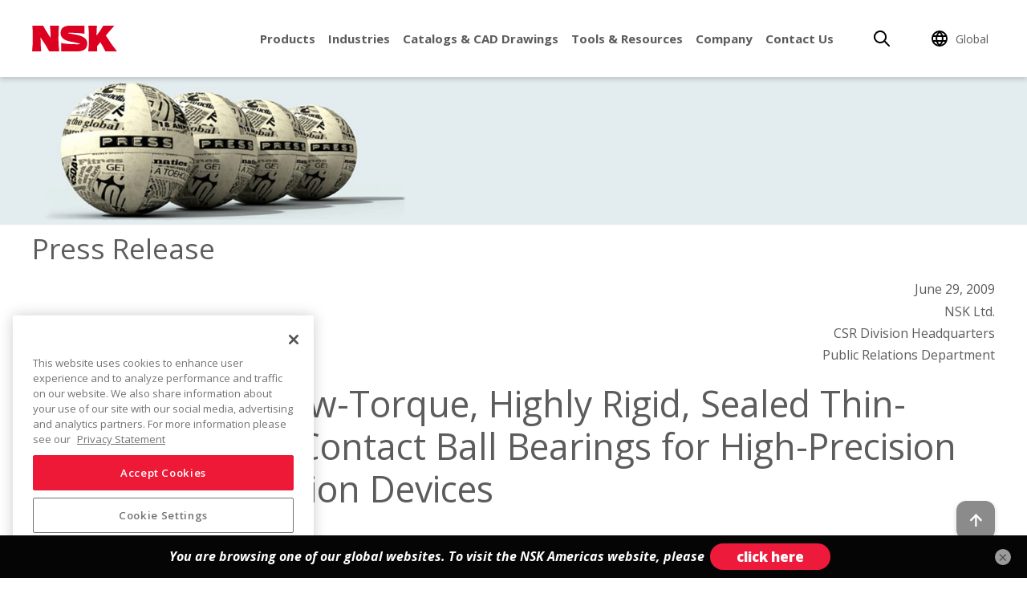

--- FILE ---
content_type: text/html;charset=utf-8
request_url: https://www.nsk.com/company/news/2009/nsk_develops_low-torque_highly_rigid_sealed_thin-walled_angular_contact_ball_bearings_for_high-precision_factory_automation_devices/
body_size: 16402
content:

<!DOCTYPE HTML>
<html lang="en">
<head>
    <meta charset="UTF-8"/>
    <title>NSK Develops Low-Torque, Highly Rigid, Sealed Thin-Walled Angular Contact Ball Bearings for High-Precision Factory Automation Devices | NSK Global</title>
    
    
        
        
        
        
        
    
    
    <meta name="template" content="html-migration-page-template-with-header-footer"/>
    <meta name="viewport" content="width=device-width, initial-scale=1"/>
    

    
    
<script defer="defer" type="text/javascript" src="https://rum.hlx.page/.rum/@adobe/helix-rum-js@%5E2/dist/rum-standalone.js" data-routing="program=110153,environment=1104608,tier=publish"></script>
<link rel="canonical" href="https://www.nsk.com/company/news/2009/nsk_develops_low-torque_highly_rigid_sealed_thin-walled_angular_contact_ball_bearings_for_high-precision_factory_automation_devices/"/>
<link rel="alternate" hreflang="ja" href="https://www.nsk.com/jp-ja/company/news/2009/nsk_develops_low-torque_highly_rigid_sealed_thin-walled_angular_contact_ball_bearings_for_high-precision_factory_automation_devices/"/>
<link rel="alternate" hreflang="en" href="https://www.nsk.com/company/news/2009/nsk_develops_low-torque_highly_rigid_sealed_thin-walled_angular_contact_ball_bearings_for_high-precision_factory_automation_devices/"/>

<link rel="alternate" hreflang="x-default" href="https://www.nsk.com/company/news/2009/nsk_develops_low-torque_highly_rigid_sealed_thin-walled_angular_contact_ball_bearings_for_high-precision_factory_automation_devices/"/>
    

    
    <link rel="stylesheet" href="/etc.clientlibs/nsk/clientlibs/clientlib-base.lc-0469352485157533683aa62bcd72a51b-lc.min.css" type="text/css">







    



    <!-- Google Tag Manager -->
<script>(function(w,d,s,l,i){w[l]=w[l]||[];w[l].push({'gtm.start':new Date().getTime(),event:'gtm.js'});var f=d.getElementsByTagName(s)[0],
j=d.createElement(s),dl=l!='dataLayer'?'&l='+l:'';j.async=true;j.src='https://www.googletagmanager.com/gtm.js?id='+i+dl;f.parentNode.insertBefore(j,f);})(window,document,'script','dataLayer','GTM-T2CK78P9');</script>
<!-- End Google Tag Manager -->

<meta property="og:title" content="NSK Develops Low-Torque, Highly Rigid, Sealed Thin-Walled Angular Contact Ball Bearings for High-Precision Factory Automation Devices"/>

<meta property="og:url" content="https://www.nsk.com/company/news/2009/nsk_develops_low-torque_highly_rigid_sealed_thin-walled_angular_contact_ball_bearings_for_high-precision_factory_automation_devices/"/>

    <meta property="og:image" content="https://www.nsk.com/content/dam/nsk/common/logo/nsk_logo.png"/>


    <meta property="og:type" content="article"/>

<meta property="og:site_name" content="Welcome to NSK Global Website - Bearings, Automotive Products, and Precision Machinery and Parts"/>
<meta property="og:locale" content="en"/>


    <script src="https://cdn-ukwest.onetrust.com/scripttemplates/otSDKStub.js" type="text/javascript" charset="UTF-8" data-domain-script="302c2806-74d8-4134-a51d-7f49d0c95f4a"></script>
    <script type="text/javascript">function OptanonWrapper() { }</script>


    <!--  Stylesheet - Base  -->
<link href="//fonts.googleapis.com/css?family=Open+Sans:400,700" rel="stylesheet">
<link rel="stylesheet" href="/content/dam/nsk/common/css/style.css">
<link rel="stylesheet" href="/content/dam/nsk/common/css/font-awesome.css">
<link rel="stylesheet" href="/content/dam/nsk/common/css/module.css">
<link rel="stylesheet" href="/content/dam/nsk/common/css/st.css">
<link rel="stylesheet" href="/content/dam/nsk/common/company/news/css/style.css">
<script src="https://script.crazyegg.com/pages/versioned/common-scripts/20f135073e512a83797c811a9a29ccfc.js" type="text/javascript" async=""></script>
<script type="text/javascript" async="" src="https://www.googletagmanager.com/gtag/js?id=G-FTKXYDWDWW&amp;cx=c&amp;_slc=1"></script>
<script type="text/javascript" async="" src="https://www.googletagmanager.com/gtag/js?id=G-0KM1G27VYY&amp;l=dataLayer&amp;cx=c"></script>
<script src="https://connect.facebook.net/signals/config/497012889055406?v=2.9.124&amp;r=stable&amp;domain=www.nsk.com" async=""></script>
<script async="" src="https://connect.facebook.net/en_US/fbevents.js"></script><script type="text/javascript" async="" src="https://script.crazyegg.com/pages/scripts/0116/0851.js"></script>
<script type="text/javascript" async="" src="https://s.yimg.jp/images/listing/tool/cv/ytag.js"></script>
<script type="text/javascript" async="" src="https://www.google-analytics.com/analytics.js"></script>
<script async="" src="https://www.googletagmanager.com/gtm.js?id=GTM-NV5ZSSW"></script>
<script src="/content/dam/nsk/common/js/modernizr.js"></script>
<script src="/content/dam/nsk/common/js/jquery-1.11.3.js"></script>



    
    

    
    
    

    

    
    <script src="/etc.clientlibs/nsk/clientlibs/clientlib-dependencies.lc-d41d8cd98f00b204e9800998ecf8427e-lc.min.js"></script>


    
    <link rel="stylesheet" href="/etc.clientlibs/nsk/clientlibs/clientlib-dependencies.lc-d41d8cd98f00b204e9800998ecf8427e-lc.min.css" type="text/css">
<link rel="stylesheet" href="/etc.clientlibs/nsk/clientlibs/clientlib-site.lc-3a8a7b2f811ae5e34b0bcdbaf9a85da4-lc.min.css" type="text/css">


    
    
    <script async src="/etc.clientlibs/core/wcm/components/commons/datalayer/v2/clientlibs/core.wcm.components.commons.datalayer.v2.lc-1e0136bad0acfb78be509234578e44f9-lc.min.js"></script>


    
    <script async src="/etc.clientlibs/core/wcm/components/commons/datalayer/acdl/core.wcm.components.commons.datalayer.acdl.lc-bf921af342fd2c40139671dbf0920a1f-lc.min.js"></script>



    
    <link rel="icon" sizes="192x192" href="/etc.clientlibs/nsk/clientlibs/clientlib-site/resources/images/favicon.ico"/>
    <link rel="apple-touch-icon" sizes="180x180" href="/etc.clientlibs/nsk/clientlibs/clientlib-site/resources/images/apple-touch-icon-180x180.png"/>
    <link rel="apple-touch-icon" sizes="167x167" href="/etc.clientlibs/nsk/clientlibs/clientlib-site/resources/images/apple-touch-icon-167x167.png"/>
    <link rel="apple-touch-icon" sizes="152x152" href="/etc.clientlibs/nsk/clientlibs/clientlib-site/resources/images/apple-touch-icon-152x152.png"/>
    <link rel="apple-touch-icon" sizes="120x120" href="/etc.clientlibs/nsk/clientlibs/clientlib-site/resources/images/apple-touch-icon-120x120.png"/>
    <meta name="msapplication-square310x310logo" content="/etc.clientlibs/nsk/clientlibs/clientlib-site/resources/images/icon-310x310.png"/>
    <meta name="msapplication-wide310x150logo" content="/etc.clientlibs/nsk/clientlibs/clientlib-site/resources/images/icon-310x150.png"/>
    <meta name="msapplication-square150x150logo" content="/etc.clientlibs/nsk/clientlibs/clientlib-site/resources/images/icon-150x150.png"/>
    <meta name="msapplication-square70x70logo" content="/etc.clientlibs/nsk/clientlibs/clientlib-site/resources/images/icon-70x70.png"/>

    
</head>
<body class="migrationpage page basicpage" id="migrationpage-5e164d32df" data-cmp-link-accessibility-enabled data-cmp-link-accessibility-text="opens in a new tab" data-cmp-data-layer-enabled>


    <!--  Stylesheet - headImage  -->
<img src="/content/dam/nsk/common/img/header/Background-01.jpg" alt="Press Release">



    <noscript><iframe src="https://www.googletagmanager.com/ns.html?id=GTM-T2CK78P9" height="0" width="0" style="display:none;visibility:hidden"></iframe></noscript>



    




    
<div class="root container responsivegrid">

    

    
    

    
    

    
    

    
    <div id="container-9dfb3b5953" class="cmp-container">
        


<div class="aem-Grid aem-Grid--12 aem-Grid--default--12 ">
    
    <div class="experiencefragment nsk-header aem-GridColumn aem-GridColumn--default--12">
<div id="experiencefragment-f46ba5d286" class="cmp-experiencefragment cmp-experiencefragment--header">


    

    
    

    
    

    
    

    
    <div id="container-cef7d1e3fd" class="cmp-container">
        


<div class="aem-Grid aem-Grid--12 aem-Grid--default--12 ">
    
    <div class="container responsivegrid aem-GridColumn--default--none aem-GridColumn aem-GridColumn--default--3 aem-GridColumn--offset--default--0">

    

    
    

    
    

    
    

    
    <div id="container-1875bf042c" class="cmp-container">
        


<div class="aem-Grid aem-Grid--3 aem-Grid--default--3 ">
    
    <div class="image nsk-image-original aem-GridColumn--default--none aem-GridColumn aem-GridColumn--offset--default--0 aem-GridColumn--default--1"><div data-cmp-is="image" data-cmp-src="/content/experience-fragments/nsk/gl/en/site/header/master/_jcr_content/root/container_750167515/image.coreimg{.width}.svg/1720688568609/header-logo.svg" id="image-464ae6708e" data-cmp-data-layer="{&#34;image-464ae6708e&#34;:{&#34;@type&#34;:&#34;nsk/components/content/image&#34;,&#34;repo:modifyDate&#34;:&#34;2024-07-11T09:02:48Z&#34;,&#34;xdm:linkURL&#34;:&#34;/&#34;,&#34;image&#34;:{&#34;repo:id&#34;:&#34;504366cd-e478-42dd-8210-435ef1c259a8&#34;,&#34;repo:modifyDate&#34;:&#34;2023-10-16T01:46:48Z&#34;,&#34;@type&#34;:&#34;image/svg+xml&#34;,&#34;repo:path&#34;:&#34;/content/dam/nsk/common/logo/header-logo.svg&#34;}}}" data-cmp-hook-image="imageV3" class="cmp-image" itemscope itemtype="http://schema.org/ImageObject">
    <a class="cmp-image__link" data-cmp-clickable href="/">
        <img src="/content/experience-fragments/nsk/gl/en/site/header/master/_jcr_content/root/container_750167515/image.coreimg.svg/1720688568609/header-logo.svg" loading="lazy" class="cmp-image__image" itemprop="contentUrl" alt="nsk"/>
        
    </a>
    
    
</div>
<!-- Modal markup for image -->


    
</div>

    
</div>

    </div>

    
</div>
<div class="globalnavigation aem-GridColumn--default--none aem-GridColumn aem-GridColumn--default--7 aem-GridColumn--offset--default--0">
    
    <div id="" class="navigation-container">
        <nav id="navigation-e10abc050c" class="cmp-navigation " itemscope="" itemtype="http://schema.org/SiteNavigationElement">
            <ul class="cmp-navigation__group">
                
                    
                        
                            <li class="cmp-navigation__item cmp-navigation__item--level-0 cmp-navigation__item--active has-child">
                            <a data-cmp-clickable="" class="cmp-navigation__item-link" href="/products/" target="_self">Products</a>
                            
                                <span class="arrow-right"></span>
                                <div class="submenu__container">
                                    <div class="submenu__back-btn submenu__back-level1">
                                        <span>Back</span>
                                    </div>
                                    <div class="submenu__inner-grid ">
                                        <div class="col-left">
                                            <ul class="cmp-navigation__group">
                                                
                                                    <li class="cmp-navigation__item cmp-navigation__item--level-1 active">
                                                        <a data-cmp-clickable="" class="cmp-navigation__item-link" href="javascript:void(0)">Bearings</a>
                                                        
                                                            <button class="arrow-right tab-btn-nav" data-id="product_00">
                                                                <svg width="24" height="24" viewBox="0 0 24 24">
                                                                    <g transform="translate(0 24) rotate(-90)">
                                                                        <rect data-name="Rectangle 22465" width="24" height="24" fill="#fff" opacity="0"></rect>
                                                                        <g data-name="Chevron right side" transform="translate(18.292 8.707) rotate(90)">
                                                                            <path data-name="Path 356766" d="M7.368,15.226A.661.661,0,0,1,6.9,14.1l5.484-5.484L6.9,3.129a.661.661,0,1,1,.935-.935L13.32,7.678a1.324,1.324,0,0,1,0,1.87L7.836,15.032a.659.659,0,0,1-.468.194" transform="translate(-6.707 -2)"></path>
                                                                        </g>
                                                                    </g>
                                                                </svg>
                                                            </button>
                                                        
                                                    </li>
                                                
                                                    <li class="cmp-navigation__item cmp-navigation__item--level-1 ">
                                                        <a data-cmp-clickable="" class="cmp-navigation__item-link" href="javascript:void(0)">Precision Machine Components</a>
                                                        
                                                            <button class="arrow-right tab-btn-nav" data-id="product_01">
                                                                <svg width="24" height="24" viewBox="0 0 24 24">
                                                                    <g transform="translate(0 24) rotate(-90)">
                                                                        <rect data-name="Rectangle 22465" width="24" height="24" fill="#fff" opacity="0"></rect>
                                                                        <g data-name="Chevron right side" transform="translate(18.292 8.707) rotate(90)">
                                                                            <path data-name="Path 356766" d="M7.368,15.226A.661.661,0,0,1,6.9,14.1l5.484-5.484L6.9,3.129a.661.661,0,1,1,.935-.935L13.32,7.678a1.324,1.324,0,0,1,0,1.87L7.836,15.032a.659.659,0,0,1-.468.194" transform="translate(-6.707 -2)"></path>
                                                                        </g>
                                                                    </g>
                                                                </svg>
                                                            </button>
                                                        
                                                    </li>
                                                
                                                    <li class="cmp-navigation__item cmp-navigation__item--level-1 ">
                                                        <a data-cmp-clickable="" class="cmp-navigation__item-link" href="javascript:void(0)">Automotive</a>
                                                        
                                                            <button class="arrow-right tab-btn-nav" data-id="product_02">
                                                                <svg width="24" height="24" viewBox="0 0 24 24">
                                                                    <g transform="translate(0 24) rotate(-90)">
                                                                        <rect data-name="Rectangle 22465" width="24" height="24" fill="#fff" opacity="0"></rect>
                                                                        <g data-name="Chevron right side" transform="translate(18.292 8.707) rotate(90)">
                                                                            <path data-name="Path 356766" d="M7.368,15.226A.661.661,0,0,1,6.9,14.1l5.484-5.484L6.9,3.129a.661.661,0,1,1,.935-.935L13.32,7.678a1.324,1.324,0,0,1,0,1.87L7.836,15.032a.659.659,0,0,1-.468.194" transform="translate(-6.707 -2)"></path>
                                                                        </g>
                                                                    </g>
                                                                </svg>
                                                            </button>
                                                        
                                                    </li>
                                                
                                                    <li class="cmp-navigation__item cmp-navigation__item--level-1 ">
                                                        <a data-cmp-clickable="" class="cmp-navigation__item-link" href="javascript:void(0)">Maintenance Products</a>
                                                        
                                                            <button class="arrow-right tab-btn-nav" data-id="product_03">
                                                                <svg width="24" height="24" viewBox="0 0 24 24">
                                                                    <g transform="translate(0 24) rotate(-90)">
                                                                        <rect data-name="Rectangle 22465" width="24" height="24" fill="#fff" opacity="0"></rect>
                                                                        <g data-name="Chevron right side" transform="translate(18.292 8.707) rotate(90)">
                                                                            <path data-name="Path 356766" d="M7.368,15.226A.661.661,0,0,1,6.9,14.1l5.484-5.484L6.9,3.129a.661.661,0,1,1,.935-.935L13.32,7.678a1.324,1.324,0,0,1,0,1.87L7.836,15.032a.659.659,0,0,1-.468.194" transform="translate(-6.707 -2)"></path>
                                                                        </g>
                                                                    </g>
                                                                </svg>
                                                            </button>
                                                        
                                                    </li>
                                                
                                                    <li class="cmp-navigation__item cmp-navigation__item--level-1 ">
                                                        <a data-cmp-clickable="" class="cmp-navigation__item-link" href="javascript:void(0)">Digital Service</a>
                                                        
                                                            <button class="arrow-right tab-btn-nav" data-id="product_04">
                                                                <svg width="24" height="24" viewBox="0 0 24 24">
                                                                    <g transform="translate(0 24) rotate(-90)">
                                                                        <rect data-name="Rectangle 22465" width="24" height="24" fill="#fff" opacity="0"></rect>
                                                                        <g data-name="Chevron right side" transform="translate(18.292 8.707) rotate(90)">
                                                                            <path data-name="Path 356766" d="M7.368,15.226A.661.661,0,0,1,6.9,14.1l5.484-5.484L6.9,3.129a.661.661,0,1,1,.935-.935L13.32,7.678a1.324,1.324,0,0,1,0,1.87L7.836,15.032a.659.659,0,0,1-.468.194" transform="translate(-6.707 -2)"></path>
                                                                        </g>
                                                                    </g>
                                                                </svg>
                                                            </button>
                                                        
                                                    </li>
                                                
                                            </ul>
                                        </div>
                                        
                                            <div class="col-right active tabs-content-navigation" id="product_00">
                                                <div class="submenu__back-btn submenu__back-level2">
                                                    <span>Back</span>
                                                </div>
                                                
                                                    <div class="sub-nav-list">
                                                        <p class="sub-nav--header"><a href="/products/ball-bearings/" target="_self">Ball Bearings</a>
                                                            <span class="arrow-right"></span></p>
                                                        <div class="sub-menu-l3">
                                                            <div class="submenu__back-btn submenu__back-level3">
                                                                <span>Back</span>
                                                            </div>
                                                            <ul class="cmp-navigation__group">
                                                                
                                                                    <li class="cmp-navigation__item cmp-navigation__item--level-1">
                                                                        <a data-cmp-clickable="" class="cmp-navigation__item-link" href="/products/ball-bearings/deep-groove-ball-bearings/" target="_self">Deep Groove Ball Bearings</a>
                                                                    </li>
                                                                
                                                                    <li class="cmp-navigation__item cmp-navigation__item--level-1">
                                                                        <a data-cmp-clickable="" class="cmp-navigation__item-link" href="/products/ball-bearings/angular-contact-ball-bearings/" target="_self">Angular Contact Ball Bearings</a>
                                                                    </li>
                                                                
                                                                    <li class="cmp-navigation__item cmp-navigation__item--level-1">
                                                                        <a data-cmp-clickable="" class="cmp-navigation__item-link" href="/products/ball-bearings/self-aligning-ball-bearings/" target="_self">Self-Aligning Ball Bearings</a>
                                                                    </li>
                                                                
                                                                    <li class="cmp-navigation__item cmp-navigation__item--level-1">
                                                                        <a data-cmp-clickable="" class="cmp-navigation__item-link" href="/products/ball-bearings/thrust-ball-bearings/" target="_self">Thrust Ball Bearings</a>
                                                                    </li>
                                                                
                                                                    <li class="cmp-navigation__item cmp-navigation__item--level-1">
                                                                        <a data-cmp-clickable="" class="cmp-navigation__item-link" href="/products/ball-bearings/thin-section-ball-bearings/" target="_self">N Series Thin-Section Ball Bearings</a>
                                                                    </li>
                                                                
                                                            </ul>
                                                        </div>
                                                    </div>
                                                
                                                    <div class="sub-nav-list">
                                                        <p class="sub-nav--header"><a href="/products/roller-bearings/" target="_self">Roller Bearings</a>
                                                            <span class="arrow-right"></span></p>
                                                        <div class="sub-menu-l3">
                                                            <div class="submenu__back-btn submenu__back-level3">
                                                                <span>Back</span>
                                                            </div>
                                                            <ul class="cmp-navigation__group">
                                                                
                                                                    <li class="cmp-navigation__item cmp-navigation__item--level-1">
                                                                        <a data-cmp-clickable="" class="cmp-navigation__item-link" href="/products/roller-bearings/cylindrical-roller-bearings/" target="_self">Cylindrical Roller Bearings</a>
                                                                    </li>
                                                                
                                                                    <li class="cmp-navigation__item cmp-navigation__item--level-1">
                                                                        <a data-cmp-clickable="" class="cmp-navigation__item-link" href="/products/roller-bearings/tapered-roller-bearings/" target="_self">Tapered Roller Bearings</a>
                                                                    </li>
                                                                
                                                                    <li class="cmp-navigation__item cmp-navigation__item--level-1">
                                                                        <a data-cmp-clickable="" class="cmp-navigation__item-link" href="/products/roller-bearings/spherical-roller-bearings/" target="_self">Spherical Roller Bearings</a>
                                                                    </li>
                                                                
                                                                    <li class="cmp-navigation__item cmp-navigation__item--level-1">
                                                                        <a data-cmp-clickable="" class="cmp-navigation__item-link" href="/products/roller-bearings/thrust-roller-bearings/" target="_self">Thrust Roller Bearings</a>
                                                                    </li>
                                                                
                                                                    <li class="cmp-navigation__item cmp-navigation__item--level-1">
                                                                        <a data-cmp-clickable="" class="cmp-navigation__item-link" href="/products/roller-bearings/needle-roller-bearings/" target="_self">Needle Roller Bearings</a>
                                                                    </li>
                                                                
                                                            </ul>
                                                        </div>
                                                    </div>
                                                
                                                    <div class="sub-nav-list">
                                                        <p class="sub-nav--header"><a href="/products/bearing-units/" target="_self">Ball Bearing Units</a>
                                                            </p>
                                                        <div class="sub-menu-l3">
                                                            <div class="submenu__back-btn submenu__back-level3">
                                                                <span>Back</span>
                                                            </div>
                                                            <ul class="cmp-navigation__group">
                                                                
                                                            </ul>
                                                        </div>
                                                    </div>
                                                
                                                    <div class="sub-nav-list">
                                                        <p class="sub-nav--header"><a href="/products/super-precision-bearings/" target="_self">Super Precision Bearings</a>
                                                            <span class="arrow-right"></span></p>
                                                        <div class="sub-menu-l3">
                                                            <div class="submenu__back-btn submenu__back-level3">
                                                                <span>Back</span>
                                                            </div>
                                                            <ul class="cmp-navigation__group">
                                                                
                                                                    <li class="cmp-navigation__item cmp-navigation__item--level-1">
                                                                        <a data-cmp-clickable="" class="cmp-navigation__item-link" href="/products/super-precision-bearings/precision-angular-contact-bearings/" target="_self">Super Precision Angular Contact Ball Bearings</a>
                                                                    </li>
                                                                
                                                                    <li class="cmp-navigation__item cmp-navigation__item--level-1">
                                                                        <a data-cmp-clickable="" class="cmp-navigation__item-link" href="/products/super-precision-bearings/cylindrical-roller-bearings/" target="_self">Super Precision Cylindrical Roller Bearings</a>
                                                                    </li>
                                                                
                                                                    <li class="cmp-navigation__item cmp-navigation__item--level-1">
                                                                        <a data-cmp-clickable="" class="cmp-navigation__item-link" href="/products/super-precision-bearings/ball-screw-support-bearings/" target="_self">Ball Screw Support Bearings</a>
                                                                    </li>
                                                                
                                                                    <li class="cmp-navigation__item cmp-navigation__item--level-1">
                                                                        <a data-cmp-clickable="" class="cmp-navigation__item-link" href="/products/super-precision-bearings/swivel-bearings/" target="_self">Bearings for Swiveling Spindle Heads in Machine Tools</a>
                                                                    </li>
                                                                
                                                            </ul>
                                                        </div>
                                                    </div>
                                                
                                                    <div class="sub-nav-list">
                                                        <p class="sub-nav--header"><a href="/products/spacea/" target="_self">Bearings for Special Environments (SPACEA™ Series)</a>
                                                            </p>
                                                        <div class="sub-menu-l3">
                                                            <div class="submenu__back-btn submenu__back-level3">
                                                                <span>Back</span>
                                                            </div>
                                                            <ul class="cmp-navigation__group">
                                                                
                                                            </ul>
                                                        </div>
                                                    </div>
                                                
                                            </div>
                                        
                                            <div class="col-right  tabs-content-navigation" id="product_01">
                                                <div class="submenu__back-btn submenu__back-level2">
                                                    <span>Back</span>
                                                </div>
                                                
                                                    <div class="sub-nav-list">
                                                        <p class="sub-nav--header"><a href="/products/linear/" target="_self">Linear Products</a>
                                                            <span class="arrow-right"></span></p>
                                                        <div class="sub-menu-l3">
                                                            <div class="submenu__back-btn submenu__back-level3">
                                                                <span>Back</span>
                                                            </div>
                                                            <ul class="cmp-navigation__group">
                                                                
                                                                    <li class="cmp-navigation__item cmp-navigation__item--level-1">
                                                                        <a data-cmp-clickable="" class="cmp-navigation__item-link" href="/products/linear/ball-screws/" target="_blank">Ball Screws</a>
                                                                    </li>
                                                                
                                                                    <li class="cmp-navigation__item cmp-navigation__item--level-1">
                                                                        <a data-cmp-clickable="" class="cmp-navigation__item-link" href="/products/linear/linear-guides/" target="_blank">NSK Linear Guides™</a>
                                                                    </li>
                                                                
                                                                    <li class="cmp-navigation__item cmp-navigation__item--level-1">
                                                                        <a data-cmp-clickable="" class="cmp-navigation__item-link" href="/products/linear/monocarriers/" target="_blank">Monocarrier™ Linear Actuators</a>
                                                                    </li>
                                                                
                                                            </ul>
                                                        </div>
                                                    </div>
                                                
                                                    <div class="sub-nav-list">
                                                        <p class="sub-nav--header"><a href="/products/megatorque-motors/" target="_blank">Megatorque Motor ™​</a>
                                                            </p>
                                                        <div class="sub-menu-l3">
                                                            <div class="submenu__back-btn submenu__back-level3">
                                                                <span>Back</span>
                                                            </div>
                                                            <ul class="cmp-navigation__group">
                                                                
                                                            </ul>
                                                        </div>
                                                    </div>
                                                
                                                    <div class="sub-nav-list">
                                                        <p class="sub-nav--header"><a href="/products/precision-machine-components/" target="_self">Other Precision Machine Components</a>
                                                            <span class="arrow-right"></span></p>
                                                        <div class="sub-menu-l3">
                                                            <div class="submenu__back-btn submenu__back-level3">
                                                                <span>Back</span>
                                                            </div>
                                                            <ul class="cmp-navigation__group">
                                                                
                                                                    <li class="cmp-navigation__item cmp-navigation__item--level-1">
                                                                        <a data-cmp-clickable="" class="cmp-navigation__item-link" href="/products/precision-machine-components/xy-tables/" target="_self">XY Tables</a>
                                                                    </li>
                                                                
                                                                    <li class="cmp-navigation__item cmp-navigation__item--level-1">
                                                                        <a data-cmp-clickable="" class="cmp-navigation__item-link" href="/products/precision-machine-components/precision-spindles/" target="_self">Spindles</a>
                                                                    </li>
                                                                
                                                                    <li class="cmp-navigation__item cmp-navigation__item--level-1">
                                                                        <a data-cmp-clickable="" class="cmp-navigation__item-link" href="/products/precision-machine-components/accessories/" target="_self">Accessories</a>
                                                                    </li>
                                                                
                                                            </ul>
                                                        </div>
                                                    </div>
                                                
                                            </div>
                                        
                                            <div class="col-right  tabs-content-navigation" id="product_02">
                                                <div class="submenu__back-btn submenu__back-level2">
                                                    <span>Back</span>
                                                </div>
                                                
                                                    <div class="sub-nav-list">
                                                        <p class="sub-nav--header"><a href="/products/automotive/electrification-products/" target="_self">Electrification Products</a>
                                                            </p>
                                                        <div class="sub-menu-l3">
                                                            <div class="submenu__back-btn submenu__back-level3">
                                                                <span>Back</span>
                                                            </div>
                                                            <ul class="cmp-navigation__group">
                                                                
                                                            </ul>
                                                        </div>
                                                    </div>
                                                
                                                    <div class="sub-nav-list">
                                                        <p class="sub-nav--header"><a href="/products/automotive/#chassis" target="_self">Chassis</a>
                                                            <span class="arrow-right"></span></p>
                                                        <div class="sub-menu-l3">
                                                            <div class="submenu__back-btn submenu__back-level3">
                                                                <span>Back</span>
                                                            </div>
                                                            <ul class="cmp-navigation__group">
                                                                
                                                                    <li class="cmp-navigation__item cmp-navigation__item--level-1">
                                                                        <a data-cmp-clickable="" class="cmp-navigation__item-link" href="/products/automotive/electric-power-steerings/" target="_self">Electric Power Steering</a>
                                                                    </li>
                                                                
                                                                    <li class="cmp-navigation__item cmp-navigation__item--level-1">
                                                                        <a data-cmp-clickable="" class="cmp-navigation__item-link" href="/products/automotive/steering-columns/" target="_self">Steering Column &amp; Intermediate Shafts</a>
                                                                    </li>
                                                                
                                                                    <li class="cmp-navigation__item cmp-navigation__item--level-1">
                                                                        <a data-cmp-clickable="" class="cmp-navigation__item-link" href="/products/automotive/hub-unit-bearings/" target="_self">Hub Unit Bearings</a>
                                                                    </li>
                                                                
                                                                    <li class="cmp-navigation__item cmp-navigation__item--level-1">
                                                                        <a data-cmp-clickable="" class="cmp-navigation__item-link" href="/products/automotive/brake-systems/" target="_self">Brake System</a>
                                                                    </li>
                                                                
                                                            </ul>
                                                        </div>
                                                    </div>
                                                
                                                    <div class="sub-nav-list">
                                                        <p class="sub-nav--header"><a href="/products/automotive/#power-train" target="_self">Power Train</a>
                                                            <span class="arrow-right"></span></p>
                                                        <div class="sub-menu-l3">
                                                            <div class="submenu__back-btn submenu__back-level3">
                                                                <span>Back</span>
                                                            </div>
                                                            <ul class="cmp-navigation__group">
                                                                
                                                                    <li class="cmp-navigation__item cmp-navigation__item--level-1">
                                                                        <a data-cmp-clickable="" class="cmp-navigation__item-link" href="/products/automotive/automatic-transmissions/" target="_self">Automatic Transmission</a>
                                                                    </li>
                                                                
                                                                    <li class="cmp-navigation__item cmp-navigation__item--level-1">
                                                                        <a data-cmp-clickable="" class="cmp-navigation__item-link" href="/products/automotive/manual-transmissions/" target="_self">Manual Transmission</a>
                                                                    </li>
                                                                
                                                                    <li class="cmp-navigation__item cmp-navigation__item--level-1">
                                                                        <a data-cmp-clickable="" class="cmp-navigation__item-link" href="/products/automotive/toroidal-cvt/" target="_self">Toroidal CVT POWERTOROS Unit</a>
                                                                    </li>
                                                                
                                                                    <li class="cmp-navigation__item cmp-navigation__item--level-1">
                                                                        <a data-cmp-clickable="" class="cmp-navigation__item-link" href="/products/automotive/bearings-for-prop-shafts-and-differentials/" target="_self">Differential Gear &amp; Propeller Shaft</a>
                                                                    </li>
                                                                
                                                                    <li class="cmp-navigation__item cmp-navigation__item--level-1">
                                                                        <a data-cmp-clickable="" class="cmp-navigation__item-link" href="/products/automotive/electrical-accessories/" target="_self">Electrical Accessories</a>
                                                                    </li>
                                                                
                                                                    <li class="cmp-navigation__item cmp-navigation__item--level-1">
                                                                        <a data-cmp-clickable="" class="cmp-navigation__item-link" href="/products/automotive/engine-parts/" target="_self">Engine Parts</a>
                                                                    </li>
                                                                
                                                                    <li class="cmp-navigation__item cmp-navigation__item--level-1">
                                                                        <a data-cmp-clickable="" class="cmp-navigation__item-link" href="/products/automotive/motorcyles-atvs/" target="_self">Motorcycles &amp; All-Terrain Vehicles</a>
                                                                    </li>
                                                                
                                                            </ul>
                                                        </div>
                                                    </div>
                                                
                                            </div>
                                        
                                            <div class="col-right  tabs-content-navigation" id="product_03">
                                                <div class="submenu__back-btn submenu__back-level2">
                                                    <span>Back</span>
                                                </div>
                                                
                                                    <div class="sub-nav-list">
                                                        <p class="sub-nav--header"><a href="/products/maintenance-products/" target="_self">Maintenance Products</a>
                                                            </p>
                                                        <div class="sub-menu-l3">
                                                            <div class="submenu__back-btn submenu__back-level3">
                                                                <span>Back</span>
                                                            </div>
                                                            <ul class="cmp-navigation__group">
                                                                
                                                            </ul>
                                                        </div>
                                                    </div>
                                                
                                            </div>
                                        
                                            <div class="col-right  tabs-content-navigation" id="product_04">
                                                <div class="submenu__back-btn submenu__back-level2">
                                                    <span>Back</span>
                                                </div>
                                                
                                                    <div class="sub-nav-list">
                                                        <p class="sub-nav--header"><a href="/products/condition-monitoring-solutions/" target="_self">Condition Monitoring Solutions</a>
                                                            <span class="arrow-right"></span></p>
                                                        <div class="sub-menu-l3">
                                                            <div class="submenu__back-btn submenu__back-level3">
                                                                <span>Back</span>
                                                            </div>
                                                            <ul class="cmp-navigation__group">
                                                                
                                                                    <li class="cmp-navigation__item cmp-navigation__item--level-1">
                                                                        <a data-cmp-clickable="" class="cmp-navigation__item-link" href="/products/condition-monitoring-solutions/d-viba10/" target="_self">Wireless Vibration Diagnostic Device D-VibA10</a>
                                                                    </li>
                                                                
                                                            </ul>
                                                        </div>
                                                    </div>
                                                
                                            </div>
                                        
                                    </div>
                                </div>
                            
                        </li>
                        
                        
                    
                    
                
                    
                    
                      
                          <li class="cmp-navigation__item cmp-navigation__item--level-0 has-child mega-menu-v2">
                            <a data-cmp-clickable="" class="cmp-navigation__item-link" href="/industries/" target="_self">Industries</a>
                            
                                <span class="arrow-right"></span>
                                <div class="submenu__container ">
                                    <div class="submenu__inner-grid submenu__inner-grid--nav-head-only ">
                                        
                                            <div class="col-right col-right--nav-head-only">
                                                <div class="submenu__back-btn submenu__back-level1">
                                                    <span>Back</span>
                                                </div>
                                                
                                                    <div class="sub-nav-list">
                                                        <p class="sub-nav--header">
                                                            <a href="/industries/agriculture/" target="_self">Agriculture</a>
                                                            <span class="arrow-right"></span></p>
                                                    </div>
                                                
                                                    <div class="sub-nav-list">
                                                        <p class="sub-nav--header">
                                                            <a href="/industries/automotive/" target="_self">Automotive</a>
                                                            <span class="arrow-right"></span></p>
                                                    </div>
                                                
                                                    <div class="sub-nav-list">
                                                        <p class="sub-nav--header">
                                                            <a href="/industries/cement/" target="_self">Cement</a>
                                                            <span class="arrow-right"></span></p>
                                                    </div>
                                                
                                                    <div class="sub-nav-list">
                                                        <p class="sub-nav--header">
                                                            <a href="/industries/food-processing/" target="_self">Food and Beverage</a>
                                                            <span class="arrow-right"></span></p>
                                                    </div>
                                                
                                                    <div class="sub-nav-list">
                                                        <p class="sub-nav--header">
                                                            <a href="/industries/gearboxes/" target="_self">Industrial Gearboxes</a>
                                                            <span class="arrow-right"></span></p>
                                                    </div>
                                                
                                                    <div class="sub-nav-list">
                                                        <p class="sub-nav--header">
                                                            <a href="/industries/injection-molding/" target="_self">Injection Molding Machines</a>
                                                            <span class="arrow-right"></span></p>
                                                    </div>
                                                
                                                    <div class="sub-nav-list">
                                                        <p class="sub-nav--header">
                                                            <a href="/industries/industrial-motors/" target="_self">Industrial Motors</a>
                                                            <span class="arrow-right"></span></p>
                                                    </div>
                                                
                                                    <div class="sub-nav-list">
                                                        <p class="sub-nav--header">
                                                            <a href="/industries/machine-tools/" target="_self">Machine Tools</a>
                                                            <span class="arrow-right"></span></p>
                                                    </div>
                                                
                                                    <div class="sub-nav-list">
                                                        <p class="sub-nav--header">
                                                            <a href="/industries/medical/" target="_self">Medical</a>
                                                            <span class="arrow-right"></span></p>
                                                    </div>
                                                
                                                    <div class="sub-nav-list">
                                                        <p class="sub-nav--header">
                                                            <a href="/industries/motorcycles/" target="_self">Motorcycles</a>
                                                            <span class="arrow-right"></span></p>
                                                    </div>
                                                
                                                    <div class="sub-nav-list">
                                                        <p class="sub-nav--header">
                                                            <a href="/industries/office-equipment/" target="_self">Office Equipment</a>
                                                            <span class="arrow-right"></span></p>
                                                    </div>
                                                
                                                    <div class="sub-nav-list">
                                                        <p class="sub-nav--header">
                                                            <a href="/industries/palm-oil/" target="_self">Palm Oil</a>
                                                            <span class="arrow-right"></span></p>
                                                    </div>
                                                
                                                    <div class="sub-nav-list">
                                                        <p class="sub-nav--header">
                                                            <a href="/industries/pulp-and-paper/" target="_self">Paper</a>
                                                            <span class="arrow-right"></span></p>
                                                    </div>
                                                
                                                    <div class="sub-nav-list">
                                                        <p class="sub-nav--header">
                                                            <a href="/industries/pumps-compressors/" target="_self">Pumps and Compressors</a>
                                                            <span class="arrow-right"></span></p>
                                                    </div>
                                                
                                                    <div class="sub-nav-list">
                                                        <p class="sub-nav--header">
                                                            <a href="/industries/mining-construction/" target="_self">Quarrying, Mining and Construction</a>
                                                            <span class="arrow-right"></span></p>
                                                    </div>
                                                
                                                    <div class="sub-nav-list">
                                                        <p class="sub-nav--header">
                                                            <a href="/industries/railways/" target="_self">Railways</a>
                                                            <span class="arrow-right"></span></p>
                                                    </div>
                                                
                                                    <div class="sub-nav-list">
                                                        <p class="sub-nav--header">
                                                            <a href="/industries/semiconductors/" target="_self">Semiconductors</a>
                                                            <span class="arrow-right"></span></p>
                                                    </div>
                                                
                                                    <div class="sub-nav-list">
                                                        <p class="sub-nav--header">
                                                            <a href="/industries/steelmaking/" target="_self">Steel and Metals</a>
                                                            <span class="arrow-right"></span></p>
                                                    </div>
                                                
                                                    <div class="sub-nav-list">
                                                        <p class="sub-nav--header">
                                                            <a href="/industries/sugar/" target="_self">Sugar</a>
                                                            <span class="arrow-right"></span></p>
                                                    </div>
                                                
                                                    <div class="sub-nav-list">
                                                        <p class="sub-nav--header">
                                                            <a href="/industries/wind-power/" target="_self">Wind</a>
                                                            <span class="arrow-right"></span></p>
                                                    </div>
                                                
                                            </div>
                                        
                                    </div>
                                </div>
                            
                          </li>
                      
                      
                    
                
                    
                    
                      
                          <li class="cmp-navigation__item cmp-navigation__item--level-0  mega-menu-v2">
                            <a data-cmp-clickable="" class="cmp-navigation__item-link" href="/catalogs-and-cad/" target="_self">Catalogs &amp; CAD Drawings</a>
                            
                          </li>
                      
                      
                    
                
                    
                        
                        
                            <li class="cmp-navigation__item cmp-navigation__item--level-0 mega-menu-v2 has-child">
                                <a data-cmp-clickable="" class="cmp-navigation__item-link" href="/tools-resources/" target="_self">Tools &amp; Resources</a>
                                
                                    <span class="arrow-right"></span>
                                    <div class="submenu__container">
                                        <div class="submenu__inner-grid ">
                                            
                                                <div class="col-right" id="product_3">
                                                    <div class="submenu__back-btn submenu__back-level1">
                                                        <span>Back</span>
                                                    </div>
                                                    
                                                        <div class="sub-nav-list">
                                                            <p class="sub-nav--header"><a href="/tools-resources/#bearings" target="_self">Bearings</a>
                                                                <span class="arrow-right"></span></p>
                                                            <div class="sub-menu-l3">
                                                                <div class="submenu__back-btn submenu__back-level3">
                                                                    <span>Back</span>
                                                                </div>
                                                                <ul class="cmp-navigation__group">
                                                                    
                                                                        <li class="cmp-navigation__item cmp-navigation__item--level-1">
                                                                            <a data-cmp-clickable="" class="cmp-navigation__item-link" href="/tools-resources/online-catalog/" target="_blank">Bearing Search (NSK Online Catalog)</a>
                                                                        </li>
                                                                    
                                                                        <li class="cmp-navigation__item cmp-navigation__item--level-1">
                                                                            <a data-cmp-clickable="" class="cmp-navigation__item-link" href="/tools-resources/cad-data/" target="_blank">CAD Data</a>
                                                                        </li>
                                                                    
                                                                        <li class="cmp-navigation__item cmp-navigation__item--level-1">
                                                                            <a data-cmp-clickable="" class="cmp-navigation__item-link" href="/tools-resources/technical-calculations/" target="_self">Technical Calculations</a>
                                                                        </li>
                                                                    
                                                                        <li class="cmp-navigation__item cmp-navigation__item--level-1">
                                                                            <a data-cmp-clickable="" class="cmp-navigation__item-link" href="/tools-resources/mantenance/" target="_self">Bearing Maintenance</a>
                                                                        </li>
                                                                    
                                                                        <li class="cmp-navigation__item cmp-navigation__item--level-1">
                                                                            <a data-cmp-clickable="" class="cmp-navigation__item-link" href="/tools-resources/troubleshooting/" target="_self">Bearing Troubleshooting (Bearing Doctor)</a>
                                                                        </li>
                                                                    
                                                                        <li class="cmp-navigation__item cmp-navigation__item--level-1">
                                                                            <a data-cmp-clickable="" class="cmp-navigation__item-link" href="/tools-resources/introduction-bearings/" target="_self">Introduction to Bearings</a>
                                                                        </li>
                                                                    
                                                                        <li class="cmp-navigation__item cmp-navigation__item--level-1">
                                                                            <a data-cmp-clickable="" class="cmp-navigation__item-link" href="/tools-resources/abc-bearings/" target="_self"> Bearing ABCs</a>
                                                                        </li>
                                                                    
                                                                        <li class="cmp-navigation__item cmp-navigation__item--level-1">
                                                                            <a data-cmp-clickable="" class="cmp-navigation__item-link" href="/tools-resources/technical-report/" target="_self">Technical Report</a>
                                                                        </li>
                                                                    
                                                                        <li class="cmp-navigation__item cmp-navigation__item--level-1">
                                                                            <a data-cmp-clickable="" class="cmp-navigation__item-link" href="/tools-resources/nsk-app/" target="_self">Precision Bearings App (NSK Verify)</a>
                                                                        </li>
                                                                    
                                                                        <li class="cmp-navigation__item cmp-navigation__item--level-1">
                                                                            <a data-cmp-clickable="" class="cmp-navigation__item-link" href="/tools-resources/aip/" target="_self">AIP Added Value Programme</a>
                                                                        </li>
                                                                    
                                                                        <li class="cmp-navigation__item cmp-navigation__item--level-1">
                                                                            <a data-cmp-clickable="" class="cmp-navigation__item-link" href="/tools-resources/training/" target="_self">Training</a>
                                                                        </li>
                                                                    
                                                                </ul>
                                                            </div>
                                                        </div>
                                                    
                                                        <div class="sub-nav-list">
                                                            <p class="sub-nav--header"><a href="/tools-resources/#precision-machine-components" target="_self">Precision Machine Components</a>
                                                                <span class="arrow-right"></span></p>
                                                            <div class="sub-menu-l3">
                                                                <div class="submenu__back-btn submenu__back-level3">
                                                                    <span>Back</span>
                                                                </div>
                                                                <ul class="cmp-navigation__group">
                                                                    
                                                                        <li class="cmp-navigation__item cmp-navigation__item--level-1">
                                                                            <a data-cmp-clickable="" class="cmp-navigation__item-link" href="/tools-resources/cad-data/" target="_blank">CAD Data</a>
                                                                        </li>
                                                                    
                                                                        <li class="cmp-navigation__item cmp-navigation__item--level-1">
                                                                            <a data-cmp-clickable="" class="cmp-navigation__item-link" href="/tools-resources/product-selection-tools/" target="_self">Linear Motion Product Selection Tools    (Ball Screws, NSK Linear Guides, Monocarriers)   Megatorque Motors (Direct Drive Motors)</a>
                                                                        </li>
                                                                    
                                                                        <li class="cmp-navigation__item cmp-navigation__item--level-1">
                                                                            <a data-cmp-clickable="" class="cmp-navigation__item-link" href="/tools-resources/click-speedy-design-tool/" target="_self">Click!Speedy™ Design Tool</a>
                                                                        </li>
                                                                    
                                                                        <li class="cmp-navigation__item cmp-navigation__item--level-1">
                                                                            <a data-cmp-clickable="" class="cmp-navigation__item-link" href="/tools-resources/download/" target="_self">Precision Machine Component Related Downloads (Applications)</a>
                                                                        </li>
                                                                    
                                                                </ul>
                                                            </div>
                                                        </div>
                                                    
                                                        <div class="sub-nav-list">
                                                            <p class="sub-nav--header"><a href="/tools-resources/#automotive-products" target="_self">Automotive</a>
                                                                <span class="arrow-right"></span></p>
                                                            <div class="sub-menu-l3">
                                                                <div class="submenu__back-btn submenu__back-level3">
                                                                    <span>Back</span>
                                                                </div>
                                                                <ul class="cmp-navigation__group">
                                                                    
                                                                        <li class="cmp-navigation__item cmp-navigation__item--level-1">
                                                                            <a data-cmp-clickable="" class="cmp-navigation__item-link" href="/tools-resources/aftermarket-catalog/" target="_self">NSK Online Catalogue for Automotive Aftermarket</a>
                                                                        </li>
                                                                    
                                                                </ul>
                                                            </div>
                                                        </div>
                                                    
                                                        <div class="sub-nav-list">
                                                            <p class="sub-nav--header"><a href="/tools-resources/#research-development" target="_self">Research &amp; Development</a>
                                                                <span class="arrow-right"></span></p>
                                                            <div class="sub-menu-l3">
                                                                <div class="submenu__back-btn submenu__back-level3">
                                                                    <span>Back</span>
                                                                </div>
                                                                <ul class="cmp-navigation__group">
                                                                    
                                                                        <li class="cmp-navigation__item cmp-navigation__item--level-1">
                                                                            <a data-cmp-clickable="" class="cmp-navigation__item-link" href="/tools-resources/research-and-development/philosophy-and-achievements/" target="_self">Philosophy &amp; Achievements / Core Technologies</a>
                                                                        </li>
                                                                    
                                                                        <li class="cmp-navigation__item cmp-navigation__item--level-1">
                                                                            <a data-cmp-clickable="" class="cmp-navigation__item-link" href="/tools-resources/research-and-development/technical-journal/" target="_self">Technical Journal</a>
                                                                        </li>
                                                                    
                                                                </ul>
                                                            </div>
                                                        </div>
                                                    
                                                        <div class="sub-nav-list">
                                                            <p class="sub-nav--header"><a href="/virtual-expo/" target="_self">NSK VIRTUAL EXPO</a>
                                                                <span class="arrow-right"></span></p>
                                                            <div class="sub-menu-l3">
                                                                <div class="submenu__back-btn submenu__back-level3">
                                                                    <span>Back</span>
                                                                </div>
                                                                <ul class="cmp-navigation__group">
                                                                    
                                                                        <li class="cmp-navigation__item cmp-navigation__item--level-1">
                                                                            <a data-cmp-clickable="" class="cmp-navigation__item-link" href="/virtual-expo/machine-tools/" target="_self">Machine Tools</a>
                                                                        </li>
                                                                    
                                                                        <li class="cmp-navigation__item cmp-navigation__item--level-1">
                                                                            <a data-cmp-clickable="" class="cmp-navigation__item-link" href="/virtual-expo/robots/" target="_self">Robotics</a>
                                                                        </li>
                                                                    
                                                                        <li class="cmp-navigation__item cmp-navigation__item--level-1">
                                                                            <a data-cmp-clickable="" class="cmp-navigation__item-link" href="/virtual-expo/semiconductors/" target="_self">Semiconductors</a>
                                                                        </li>
                                                                    
                                                                </ul>
                                                            </div>
                                                        </div>
                                                    
                                                </div>
                                            
                                        </div>
                                    </div>
                                
                            </li>
                        
                    
                    
                
                    
                        
                            <li class="cmp-navigation__item cmp-navigation__item--level-0 cmp-navigation__item--active has-child">
                            <a data-cmp-clickable="" class="cmp-navigation__item-link" href="/company/" target="_self">Company</a>
                            
                                <span class="arrow-right"></span>
                                <div class="submenu__container">
                                    <div class="submenu__back-btn submenu__back-level1">
                                        <span>Back</span>
                                    </div>
                                    <div class="submenu__inner-grid ">
                                        <div class="col-left">
                                            <ul class="cmp-navigation__group">
                                                
                                                    <li class="cmp-navigation__item cmp-navigation__item--level-1 active">
                                                        <a data-cmp-clickable="" class="cmp-navigation__item-link" href="javascript:void(0)">About NSK</a>
                                                        
                                                            <button class="arrow-right tab-btn-nav" data-id="product_40">
                                                                <svg width="24" height="24" viewBox="0 0 24 24">
                                                                    <g transform="translate(0 24) rotate(-90)">
                                                                        <rect data-name="Rectangle 22465" width="24" height="24" fill="#fff" opacity="0"></rect>
                                                                        <g data-name="Chevron right side" transform="translate(18.292 8.707) rotate(90)">
                                                                            <path data-name="Path 356766" d="M7.368,15.226A.661.661,0,0,1,6.9,14.1l5.484-5.484L6.9,3.129a.661.661,0,1,1,.935-.935L13.32,7.678a1.324,1.324,0,0,1,0,1.87L7.836,15.032a.659.659,0,0,1-.468.194" transform="translate(-6.707 -2)"></path>
                                                                        </g>
                                                                    </g>
                                                                </svg>
                                                            </button>
                                                        
                                                    </li>
                                                
                                                    <li class="cmp-navigation__item cmp-navigation__item--level-1 ">
                                                        <a data-cmp-clickable="" class="cmp-navigation__item-link" href="javascript:void(0)"> Sustainability</a>
                                                        
                                                            <button class="arrow-right tab-btn-nav" data-id="product_41">
                                                                <svg width="24" height="24" viewBox="0 0 24 24">
                                                                    <g transform="translate(0 24) rotate(-90)">
                                                                        <rect data-name="Rectangle 22465" width="24" height="24" fill="#fff" opacity="0"></rect>
                                                                        <g data-name="Chevron right side" transform="translate(18.292 8.707) rotate(90)">
                                                                            <path data-name="Path 356766" d="M7.368,15.226A.661.661,0,0,1,6.9,14.1l5.484-5.484L6.9,3.129a.661.661,0,1,1,.935-.935L13.32,7.678a1.324,1.324,0,0,1,0,1.87L7.836,15.032a.659.659,0,0,1-.468.194" transform="translate(-6.707 -2)"></path>
                                                                        </g>
                                                                    </g>
                                                                </svg>
                                                            </button>
                                                        
                                                    </li>
                                                
                                                    <li class="cmp-navigation__item cmp-navigation__item--level-1 ">
                                                        <a data-cmp-clickable="" class="cmp-navigation__item-link" href="javascript:void(0)">Investors</a>
                                                        
                                                            <button class="arrow-right tab-btn-nav" data-id="product_42">
                                                                <svg width="24" height="24" viewBox="0 0 24 24">
                                                                    <g transform="translate(0 24) rotate(-90)">
                                                                        <rect data-name="Rectangle 22465" width="24" height="24" fill="#fff" opacity="0"></rect>
                                                                        <g data-name="Chevron right side" transform="translate(18.292 8.707) rotate(90)">
                                                                            <path data-name="Path 356766" d="M7.368,15.226A.661.661,0,0,1,6.9,14.1l5.484-5.484L6.9,3.129a.661.661,0,1,1,.935-.935L13.32,7.678a1.324,1.324,0,0,1,0,1.87L7.836,15.032a.659.659,0,0,1-.468.194" transform="translate(-6.707 -2)"></path>
                                                                        </g>
                                                                    </g>
                                                                </svg>
                                                            </button>
                                                        
                                                    </li>
                                                
                                                    <li class="cmp-navigation__item cmp-navigation__item--level-1 ">
                                                        <a data-cmp-clickable="" class="cmp-navigation__item-link" href="javascript:void(0)">Career</a>
                                                        
                                                            <button class="arrow-right tab-btn-nav" data-id="product_43">
                                                                <svg width="24" height="24" viewBox="0 0 24 24">
                                                                    <g transform="translate(0 24) rotate(-90)">
                                                                        <rect data-name="Rectangle 22465" width="24" height="24" fill="#fff" opacity="0"></rect>
                                                                        <g data-name="Chevron right side" transform="translate(18.292 8.707) rotate(90)">
                                                                            <path data-name="Path 356766" d="M7.368,15.226A.661.661,0,0,1,6.9,14.1l5.484-5.484L6.9,3.129a.661.661,0,1,1,.935-.935L13.32,7.678a1.324,1.324,0,0,1,0,1.87L7.836,15.032a.659.659,0,0,1-.468.194" transform="translate(-6.707 -2)"></path>
                                                                        </g>
                                                                    </g>
                                                                </svg>
                                                            </button>
                                                        
                                                    </li>
                                                
                                                    <li class="cmp-navigation__item cmp-navigation__item--level-1 ">
                                                        <a data-cmp-clickable="" class="cmp-navigation__item-link" href="javascript:void(0)"> News</a>
                                                        
                                                            <button class="arrow-right tab-btn-nav" data-id="product_44">
                                                                <svg width="24" height="24" viewBox="0 0 24 24">
                                                                    <g transform="translate(0 24) rotate(-90)">
                                                                        <rect data-name="Rectangle 22465" width="24" height="24" fill="#fff" opacity="0"></rect>
                                                                        <g data-name="Chevron right side" transform="translate(18.292 8.707) rotate(90)">
                                                                            <path data-name="Path 356766" d="M7.368,15.226A.661.661,0,0,1,6.9,14.1l5.484-5.484L6.9,3.129a.661.661,0,1,1,.935-.935L13.32,7.678a1.324,1.324,0,0,1,0,1.87L7.836,15.032a.659.659,0,0,1-.468.194" transform="translate(-6.707 -2)"></path>
                                                                        </g>
                                                                    </g>
                                                                </svg>
                                                            </button>
                                                        
                                                    </li>
                                                
                                            </ul>
                                        </div>
                                        
                                            <div class="col-right active tabs-content-navigation" id="product_40">
                                                <div class="submenu__back-btn submenu__back-level2">
                                                    <span>Back</span>
                                                </div>
                                                
                                                    <div class="sub-nav-list">
                                                        <p class="sub-nav--header"><a href="/company/about-us/" target="_self">About NSK</a>
                                                            <span class="arrow-right"></span></p>
                                                        <div class="sub-menu-l3">
                                                            <div class="submenu__back-btn submenu__back-level3">
                                                                <span>Back</span>
                                                            </div>
                                                            <ul class="cmp-navigation__group">
                                                                
                                                                    <li class="cmp-navigation__item cmp-navigation__item--level-1">
                                                                        <a data-cmp-clickable="" class="cmp-navigation__item-link" href="/company/about-us/corporate-profile/" target="_self">Corporate Profile</a>
                                                                    </li>
                                                                
                                                                    <li class="cmp-navigation__item cmp-navigation__item--level-1">
                                                                        <a data-cmp-clickable="" class="cmp-navigation__item-link" href="/company/about-us/message/" target="_self">Top Message</a>
                                                                    </li>
                                                                
                                                                    <li class="cmp-navigation__item cmp-navigation__item--level-1">
                                                                        <a data-cmp-clickable="" class="cmp-navigation__item-link" href="/company/about-us/corporate-philosophy/" target="_self">NSK Corporate Philosophy</a>
                                                                    </li>
                                                                
                                                                    <li class="cmp-navigation__item cmp-navigation__item--level-1">
                                                                        <a data-cmp-clickable="" class="cmp-navigation__item-link" href="/company/about-us/vision2026/" target="_self">NSK Vision 2026</a>
                                                                    </li>
                                                                
                                                                    <li class="cmp-navigation__item cmp-navigation__item--level-1">
                                                                        <a data-cmp-clickable="" class="cmp-navigation__item-link" href="/company/about-us/corporate-governance/" target="_self">Corporate Governance</a>
                                                                    </li>
                                                                
                                                                    <li class="cmp-navigation__item cmp-navigation__item--level-1">
                                                                        <a data-cmp-clickable="" class="cmp-navigation__item-link" href="/company/about-us/brand-protection/" target="_self">Brand Protection — Stopping Counterfeits</a>
                                                                    </li>
                                                                
                                                                    <li class="cmp-navigation__item cmp-navigation__item--level-1">
                                                                        <a data-cmp-clickable="" class="cmp-navigation__item-link" href="/company/about-us/social-media/" target="_self">Social Media</a>
                                                                    </li>
                                                                
                                                                    <li class="cmp-navigation__item cmp-navigation__item--level-1">
                                                                        <a data-cmp-clickable="" class="cmp-navigation__item-link" target="_blank"></a>
                                                                    </li>
                                                                
                                                                    <li class="cmp-navigation__item cmp-navigation__item--level-1">
                                                                        <a data-cmp-clickable="" class="cmp-navigation__item-link" href="/company/about-us/management/" target="_self">Management</a>
                                                                    </li>
                                                                
                                                                    <li class="cmp-navigation__item cmp-navigation__item--level-1">
                                                                        <a data-cmp-clickable="" class="cmp-navigation__item-link" href="/locations/" target="_self">NSK Locations</a>
                                                                    </li>
                                                                
                                                                    <li class="cmp-navigation__item cmp-navigation__item--level-1">
                                                                        <a data-cmp-clickable="" class="cmp-navigation__item-link" href="/distributor-search/" target="_self">Global Distributor Search</a>
                                                                    </li>
                                                                
                                                                    <li class="cmp-navigation__item cmp-navigation__item--level-1">
                                                                        <a data-cmp-clickable="" class="cmp-navigation__item-link" href="/company/about-us/exhibitions/" target="_self">Exhibitions</a>
                                                                    </li>
                                                                
                                                                    <li class="cmp-navigation__item cmp-navigation__item--level-1">
                                                                        <a data-cmp-clickable="" class="cmp-navigation__item-link" href="/company/motion-and-control/" target="_self">＿ with Motion &amp; Control</a>
                                                                    </li>
                                                                
                                                            </ul>
                                                        </div>
                                                    </div>
                                                
                                                    <div class="sub-nav-list">
                                                        <p class="sub-nav--header"><a href="/company/about-us/asia-pacific/" target="_self">Asia Pacific Companies</a>
                                                            <span class="arrow-right"></span></p>
                                                        <div class="sub-menu-l3">
                                                            <div class="submenu__back-btn submenu__back-level3">
                                                                <span>Back</span>
                                                            </div>
                                                            <ul class="cmp-navigation__group">
                                                                
                                                                    <li class="cmp-navigation__item cmp-navigation__item--level-1">
                                                                        <a data-cmp-clickable="" class="cmp-navigation__item-link" href="/company/about-us/asia-pacific/au/" target="_self">Australia</a>
                                                                    </li>
                                                                
                                                                    <li class="cmp-navigation__item cmp-navigation__item--level-1">
                                                                        <a data-cmp-clickable="" class="cmp-navigation__item-link" href="/company/about-us/asia-pacific/id/" target="_self">Indonesia</a>
                                                                    </li>
                                                                
                                                                    <li class="cmp-navigation__item cmp-navigation__item--level-1">
                                                                        <a data-cmp-clickable="" class="cmp-navigation__item-link" href="/company/about-us/asia-pacific/my/" target="_self">Malaysia</a>
                                                                    </li>
                                                                
                                                                    <li class="cmp-navigation__item cmp-navigation__item--level-1">
                                                                        <a data-cmp-clickable="" class="cmp-navigation__item-link" href="/company/about-us/asia-pacific/nz/" target="_self">New Zealand</a>
                                                                    </li>
                                                                
                                                                    <li class="cmp-navigation__item cmp-navigation__item--level-1">
                                                                        <a data-cmp-clickable="" class="cmp-navigation__item-link" href="/company/about-us/asia-pacific/sg/" target="_self">Singapore</a>
                                                                    </li>
                                                                
                                                                    <li class="cmp-navigation__item cmp-navigation__item--level-1">
                                                                        <a data-cmp-clickable="" class="cmp-navigation__item-link" href="/company/about-us/asia-pacific/th/" target="_self">Thailand</a>
                                                                    </li>
                                                                
                                                                    <li class="cmp-navigation__item cmp-navigation__item--level-1">
                                                                        <a data-cmp-clickable="" class="cmp-navigation__item-link" href="/company/about-us/asia-pacific/vn/" target="_self">Vietnam</a>
                                                                    </li>
                                                                
                                                                    <li class="cmp-navigation__item cmp-navigation__item--level-1">
                                                                        <a data-cmp-clickable="" class="cmp-navigation__item-link" href="https://www.nsk.com.cn/" target="_blank">China</a>
                                                                    </li>
                                                                
                                                                    <li class="cmp-navigation__item cmp-navigation__item--level-1">
                                                                        <a data-cmp-clickable="" class="cmp-navigation__item-link" href="https://www.nsk.com/company/about-us/asia-pacific/in/" target="_blank">India</a>
                                                                    </li>
                                                                
                                                                    <li class="cmp-navigation__item cmp-navigation__item--level-1">
                                                                        <a data-cmp-clickable="" class="cmp-navigation__item-link" href="https://www.nsk.com/kr/" target="_blank">Korea</a>
                                                                    </li>
                                                                
                                                                    <li class="cmp-navigation__item cmp-navigation__item--level-1">
                                                                        <a data-cmp-clickable="" class="cmp-navigation__item-link" href="https://www.nsk.com/tw/" target="_blank">Taiwan</a>
                                                                    </li>
                                                                
                                                            </ul>
                                                        </div>
                                                    </div>
                                                
                                                    <div class="sub-nav-list">
                                                        <p class="sub-nav--header"><a href="/company/news/" target="_self"> News</a>
                                                            <span class="arrow-right"></span></p>
                                                        <div class="sub-menu-l3">
                                                            <div class="submenu__back-btn submenu__back-level3">
                                                                <span>Back</span>
                                                            </div>
                                                            <ul class="cmp-navigation__group">
                                                                
                                                                    <li class="cmp-navigation__item cmp-navigation__item--level-1">
                                                                        <a data-cmp-clickable="" class="cmp-navigation__item-link" href="/company/news/" target="_self">News</a>
                                                                    </li>
                                                                
                                                                    <li class="cmp-navigation__item cmp-navigation__item--level-1">
                                                                        <a data-cmp-clickable="" class="cmp-navigation__item-link" href="/company/stories/" target="_self">Web Magazine &#34;NSK Stories&#34;</a>
                                                                    </li>
                                                                
                                                            </ul>
                                                        </div>
                                                    </div>
                                                
                                                    <div class="sub-nav-list">
                                                        <p class="sub-nav--header"><a href="/company/career/" target="_self">Career</a>
                                                            </p>
                                                        <div class="sub-menu-l3">
                                                            <div class="submenu__back-btn submenu__back-level3">
                                                                <span>Back</span>
                                                            </div>
                                                            <ul class="cmp-navigation__group">
                                                                
                                                            </ul>
                                                        </div>
                                                    </div>
                                                
                                            </div>
                                        
                                            <div class="col-right  tabs-content-navigation" id="product_41">
                                                <div class="submenu__back-btn submenu__back-level2">
                                                    <span>Back</span>
                                                </div>
                                                
                                                    <div class="sub-nav-list">
                                                        <p class="sub-nav--header"><a href="/company/sustainability/" target="_self"> Sustainability</a>
                                                            <span class="arrow-right"></span></p>
                                                        <div class="sub-menu-l3">
                                                            <div class="submenu__back-btn submenu__back-level3">
                                                                <span>Back</span>
                                                            </div>
                                                            <ul class="cmp-navigation__group">
                                                                
                                                                    <li class="cmp-navigation__item cmp-navigation__item--level-1">
                                                                        <a data-cmp-clickable="" class="cmp-navigation__item-link" href="/company/sustainability/environment/" target="_self">Environmental Management</a>
                                                                    </li>
                                                                
                                                                    <li class="cmp-navigation__item cmp-navigation__item--level-1">
                                                                        <a data-cmp-clickable="" class="cmp-navigation__item-link" href="/company/sustainability/safety-management/" target="_self">Safety Management</a>
                                                                    </li>
                                                                
                                                                    <li class="cmp-navigation__item cmp-navigation__item--level-1">
                                                                        <a data-cmp-clickable="" class="cmp-navigation__item-link" href="/company/sustainability/quality-management/" target="_self">Quality Management</a>
                                                                    </li>
                                                                
                                                                    <li class="cmp-navigation__item cmp-navigation__item--level-1">
                                                                        <a data-cmp-clickable="" class="cmp-navigation__item-link" href="/company/sustainability/suppliers/" target="_self">Supply Chain Management</a>
                                                                    </li>
                                                                
                                                                    <li class="cmp-navigation__item cmp-navigation__item--level-1">
                                                                        <a data-cmp-clickable="" class="cmp-navigation__item-link" href="/company/sustainability/human-resources/" target="_self">Human Resource Management</a>
                                                                    </li>
                                                                
                                                                    <li class="cmp-navigation__item cmp-navigation__item--level-1">
                                                                        <a data-cmp-clickable="" class="cmp-navigation__item-link" href="/company/sustainability/human-rights/" target="_self">Respecting Human Rights</a>
                                                                    </li>
                                                                
                                                                    <li class="cmp-navigation__item cmp-navigation__item--level-1">
                                                                        <a data-cmp-clickable="" class="cmp-navigation__item-link" href="/company/about-us/corporate-governance/" target="_self">Corporate Governance</a>
                                                                    </li>
                                                                
                                                                    <li class="cmp-navigation__item cmp-navigation__item--level-1">
                                                                        <a data-cmp-clickable="" class="cmp-navigation__item-link" href="/company/sustainability/risk-management/" target="_self">Risk Management</a>
                                                                    </li>
                                                                
                                                                    <li class="cmp-navigation__item cmp-navigation__item--level-1">
                                                                        <a data-cmp-clickable="" class="cmp-navigation__item-link" href="/company/sustainability/risk-management/business-continuity-management/" target="_self">Business Continuity Management (BCM)</a>
                                                                    </li>
                                                                
                                                                    <li class="cmp-navigation__item cmp-navigation__item--level-1">
                                                                        <a data-cmp-clickable="" class="cmp-navigation__item-link" href="/company/sustainability/risk-management/information-security-management/" target="_self">Information Security Management</a>
                                                                    </li>
                                                                
                                                                    <li class="cmp-navigation__item cmp-navigation__item--level-1">
                                                                        <a data-cmp-clickable="" class="cmp-navigation__item-link" href="/company/sustainability/compliance/" target="_self">Compliance</a>
                                                                    </li>
                                                                
                                                                    <li class="cmp-navigation__item cmp-navigation__item--level-1">
                                                                        <a data-cmp-clickable="" class="cmp-navigation__item-link" href="/company/sustainability/library/" target="_self">Sustainability Library</a>
                                                                    </li>
                                                                
                                                            </ul>
                                                        </div>
                                                    </div>
                                                
                                            </div>
                                        
                                            <div class="col-right  tabs-content-navigation" id="product_42">
                                                <div class="submenu__back-btn submenu__back-level2">
                                                    <span>Back</span>
                                                </div>
                                                
                                                    <div class="sub-nav-list">
                                                        <p class="sub-nav--header"><a href="/company/investors/" target="_self">Investors</a>
                                                            </p>
                                                        <div class="sub-menu-l3">
                                                            <div class="submenu__back-btn submenu__back-level3">
                                                                <span>Back</span>
                                                            </div>
                                                            <ul class="cmp-navigation__group">
                                                                
                                                            </ul>
                                                        </div>
                                                    </div>
                                                
                                                    <div class="sub-nav-list">
                                                        <p class="sub-nav--header"><a href="/company/investors/ir-news/" target="_self">IR News</a>
                                                            </p>
                                                        <div class="sub-menu-l3">
                                                            <div class="submenu__back-btn submenu__back-level3">
                                                                <span>Back</span>
                                                            </div>
                                                            <ul class="cmp-navigation__group">
                                                                
                                                            </ul>
                                                        </div>
                                                    </div>
                                                
                                                    <div class="sub-nav-list">
                                                        <p class="sub-nav--header"><a target="_blank">Management Policy</a>
                                                            <span class="arrow-right"></span></p>
                                                        <div class="sub-menu-l3">
                                                            <div class="submenu__back-btn submenu__back-level3">
                                                                <span>Back</span>
                                                            </div>
                                                            <ul class="cmp-navigation__group">
                                                                
                                                                    <li class="cmp-navigation__item cmp-navigation__item--level-1">
                                                                        <a data-cmp-clickable="" class="cmp-navigation__item-link" href="/company/investors/management/message/" target="_self">A Message from the CEO</a>
                                                                    </li>
                                                                
                                                                    <li class="cmp-navigation__item cmp-navigation__item--level-1">
                                                                        <a data-cmp-clickable="" class="cmp-navigation__item-link" href="/company/investors/management/cfo-message/" target="_self">A Message from the CFO</a>
                                                                    </li>
                                                                
                                                                    <li class="cmp-navigation__item cmp-navigation__item--level-1">
                                                                        <a data-cmp-clickable="" class="cmp-navigation__item-link" href="/company/about-us/corporate-philosophy/" target="_self">NSK Corporate Philosophy</a>
                                                                    </li>
                                                                
                                                                    <li class="cmp-navigation__item cmp-navigation__item--level-1">
                                                                        <a data-cmp-clickable="" class="cmp-navigation__item-link" href="/company/investors/mid-term-management-plan/" target="_self">Mid-Term Management Plan</a>
                                                                    </li>
                                                                
                                                                    <li class="cmp-navigation__item cmp-navigation__item--level-1">
                                                                        <a data-cmp-clickable="" class="cmp-navigation__item-link" href="/company/about-us/corporate-governance/" target="_self">Corporate Governance</a>
                                                                    </li>
                                                                
                                                                    <li class="cmp-navigation__item cmp-navigation__item--level-1">
                                                                        <a data-cmp-clickable="" class="cmp-navigation__item-link" href="/company/investors/business-risks/" target="_blank">Business Risks and Other Risk Factors</a>
                                                                    </li>
                                                                
                                                                    <li class="cmp-navigation__item cmp-navigation__item--level-1">
                                                                        <a data-cmp-clickable="" class="cmp-navigation__item-link" href="/company/investors/management/disclosure-policy/" target="_self">Disclosure Policy</a>
                                                                    </li>
                                                                
                                                                    <li class="cmp-navigation__item cmp-navigation__item--level-1">
                                                                        <a data-cmp-clickable="" class="cmp-navigation__item-link" href="/company/investors/management/tax-policy/" target="_self">Tax Policy</a>
                                                                    </li>
                                                                
                                                            </ul>
                                                        </div>
                                                    </div>
                                                
                                                    <div class="sub-nav-list">
                                                        <p class="sub-nav--header"><a target="_blank">IR Library</a>
                                                            <span class="arrow-right"></span></p>
                                                        <div class="sub-menu-l3">
                                                            <div class="submenu__back-btn submenu__back-level3">
                                                                <span>Back</span>
                                                            </div>
                                                            <ul class="cmp-navigation__group">
                                                                
                                                                    <li class="cmp-navigation__item cmp-navigation__item--level-1">
                                                                        <a data-cmp-clickable="" class="cmp-navigation__item-link" href="/company/investors/financial-announcements/" target="_self">Financial Announcements</a>
                                                                    </li>
                                                                
                                                                    <li class="cmp-navigation__item cmp-navigation__item--level-1">
                                                                        <a data-cmp-clickable="" class="cmp-navigation__item-link" href="/company/investors/consolidated-financial-statements/" target="_self">Consolidated Financial Statements</a>
                                                                    </li>
                                                                
                                                                    <li class="cmp-navigation__item cmp-navigation__item--level-1">
                                                                        <a data-cmp-clickable="" class="cmp-navigation__item-link" href="/company/investors/ir-reports/" target="_self">Integrated Reports / Annual Reports</a>
                                                                    </li>
                                                                
                                                                    <li class="cmp-navigation__item cmp-navigation__item--level-1">
                                                                        <a data-cmp-clickable="" class="cmp-navigation__item-link" href="/company/sustainability/library/" target="_self">Sustainability Library</a>
                                                                    </li>
                                                                
                                                                    <li class="cmp-navigation__item cmp-navigation__item--level-1">
                                                                        <a data-cmp-clickable="" class="cmp-navigation__item-link" href="/company/investors/sustainability-conference/" target="_self">Sustainability Conference</a>
                                                                    </li>
                                                                
                                                                    <li class="cmp-navigation__item cmp-navigation__item--level-1">
                                                                        <a data-cmp-clickable="" class="cmp-navigation__item-link" href="/company/investors/ir-conferences/" target="_self">IR Conference</a>
                                                                    </li>
                                                                
                                                            </ul>
                                                        </div>
                                                    </div>
                                                
                                                    <div class="sub-nav-list">
                                                        <p class="sub-nav--header"><a href="/company/investors/financial/" target="_self">Financial Information</a>
                                                            <span class="arrow-right"></span></p>
                                                        <div class="sub-menu-l3">
                                                            <div class="submenu__back-btn submenu__back-level3">
                                                                <span>Back</span>
                                                            </div>
                                                            <ul class="cmp-navigation__group">
                                                                
                                                                    <li class="cmp-navigation__item cmp-navigation__item--level-1">
                                                                        <a data-cmp-clickable="" class="cmp-navigation__item-link" href="/company/investors/financial/#highlights" target="_self">Financial Highlights</a>
                                                                    </li>
                                                                
                                                                    <li class="cmp-navigation__item cmp-navigation__item--level-1">
                                                                        <a data-cmp-clickable="" class="cmp-navigation__item-link" href="/company/investors/financial/#segment" target="_self">Business Segment Information</a>
                                                                    </li>
                                                                
                                                            </ul>
                                                        </div>
                                                    </div>
                                                
                                                    <div class="sub-nav-list">
                                                        <p class="sub-nav--header"><a href="/company/investors/shareholder-dialogue/" target="_self">Dialogue with Shareholders and Investors</a>
                                                            </p>
                                                        <div class="sub-menu-l3">
                                                            <div class="submenu__back-btn submenu__back-level3">
                                                                <span>Back</span>
                                                            </div>
                                                            <ul class="cmp-navigation__group">
                                                                
                                                            </ul>
                                                        </div>
                                                    </div>
                                                
                                                    <div class="sub-nav-list">
                                                        <p class="sub-nav--header"><a href="/company/investors/stock-and-bond/" target="_self">Stock &amp; Bond Information</a>
                                                            <span class="arrow-right"></span></p>
                                                        <div class="sub-menu-l3">
                                                            <div class="submenu__back-btn submenu__back-level3">
                                                                <span>Back</span>
                                                            </div>
                                                            <ul class="cmp-navigation__group">
                                                                
                                                                    <li class="cmp-navigation__item cmp-navigation__item--level-1">
                                                                        <a data-cmp-clickable="" class="cmp-navigation__item-link" href="/company/investors/stock-and-bond/#general_info" target="_self">General Information</a>
                                                                    </li>
                                                                
                                                                    <li class="cmp-navigation__item cmp-navigation__item--level-1">
                                                                        <a data-cmp-clickable="" class="cmp-navigation__item-link" href="/company/investors/stock-and-bond/#share-holders" target="_self">Information for Shareholders</a>
                                                                    </li>
                                                                
                                                                    <li class="cmp-navigation__item cmp-navigation__item--level-1">
                                                                        <a data-cmp-clickable="" class="cmp-navigation__item-link" href="/company/investors/stock-and-bond/#dividend" target="_self">Dividend &amp; Dividend Policy</a>
                                                                    </li>
                                                                
                                                                    <li class="cmp-navigation__item cmp-navigation__item--level-1">
                                                                        <a data-cmp-clickable="" class="cmp-navigation__item-link" href="/company/investors/stock-and-bond/#bond-and-credit-rating" target="_self">Bond Information / Credit Rating</a>
                                                                    </li>
                                                                
                                                                    <li class="cmp-navigation__item cmp-navigation__item--level-1">
                                                                        <a data-cmp-clickable="" class="cmp-navigation__item-link" href="/company/investors/stock-and-bond/#sustainable-finance" target="_self">Sustainable Finance</a>
                                                                    </li>
                                                                
                                                                    <li class="cmp-navigation__item cmp-navigation__item--level-1">
                                                                        <a data-cmp-clickable="" class="cmp-navigation__item-link" href="/company/investors/stock-and-bond/#analyst-coverage" target="_self">Analyst Coverage</a>
                                                                    </li>
                                                                
                                                                    <li class="cmp-navigation__item cmp-navigation__item--level-1">
                                                                        <a data-cmp-clickable="" class="cmp-navigation__item-link" href="/company/investors/stock-and-bond/share-holder-meetings/" target="_self">General Meeting of Shareholders</a>
                                                                    </li>
                                                                
                                                            </ul>
                                                        </div>
                                                    </div>
                                                
                                                    <div class="sub-nav-list">
                                                        <p class="sub-nav--header"><a href="/company/investors/ir-calendar/" target="_self"> IR Calendar</a>
                                                            </p>
                                                        <div class="sub-menu-l3">
                                                            <div class="submenu__back-btn submenu__back-level3">
                                                                <span>Back</span>
                                                            </div>
                                                            <ul class="cmp-navigation__group">
                                                                
                                                            </ul>
                                                        </div>
                                                    </div>
                                                
                                                    <div class="sub-nav-list">
                                                        <p class="sub-nav--header"><a href="/company/investors/faq/" target="_self">FAQ</a>
                                                            </p>
                                                        <div class="sub-menu-l3">
                                                            <div class="submenu__back-btn submenu__back-level3">
                                                                <span>Back</span>
                                                            </div>
                                                            <ul class="cmp-navigation__group">
                                                                
                                                            </ul>
                                                        </div>
                                                    </div>
                                                
                                                    <div class="sub-nav-list">
                                                        <p class="sub-nav--header"><a href="/company/investors/contacts/" target="_self"> IR Contacts</a>
                                                            </p>
                                                        <div class="sub-menu-l3">
                                                            <div class="submenu__back-btn submenu__back-level3">
                                                                <span>Back</span>
                                                            </div>
                                                            <ul class="cmp-navigation__group">
                                                                
                                                            </ul>
                                                        </div>
                                                    </div>
                                                
                                                    <div class="sub-nav-list">
                                                        <p class="sub-nav--header"><a href="/company/investors/cautionary/" target="_self">Cautionary Statements</a>
                                                            </p>
                                                        <div class="sub-menu-l3">
                                                            <div class="submenu__back-btn submenu__back-level3">
                                                                <span>Back</span>
                                                            </div>
                                                            <ul class="cmp-navigation__group">
                                                                
                                                            </ul>
                                                        </div>
                                                    </div>
                                                
                                                    <div class="sub-nav-list">
                                                        <p class="sub-nav--header"><a href="/company/investors/glossary/" target="_self"> Glossary</a>
                                                            </p>
                                                        <div class="sub-menu-l3">
                                                            <div class="submenu__back-btn submenu__back-level3">
                                                                <span>Back</span>
                                                            </div>
                                                            <ul class="cmp-navigation__group">
                                                                
                                                            </ul>
                                                        </div>
                                                    </div>
                                                
                                            </div>
                                        
                                            <div class="col-right  tabs-content-navigation" id="product_43">
                                                <div class="submenu__back-btn submenu__back-level2">
                                                    <span>Back</span>
                                                </div>
                                                
                                                    <div class="sub-nav-list">
                                                        <p class="sub-nav--header"><a href="/company/career/" target="_self">Career</a>
                                                            </p>
                                                        <div class="sub-menu-l3">
                                                            <div class="submenu__back-btn submenu__back-level3">
                                                                <span>Back</span>
                                                            </div>
                                                            <ul class="cmp-navigation__group">
                                                                
                                                            </ul>
                                                        </div>
                                                    </div>
                                                
                                            </div>
                                        
                                            <div class="col-right  tabs-content-navigation" id="product_44">
                                                <div class="submenu__back-btn submenu__back-level2">
                                                    <span>Back</span>
                                                </div>
                                                
                                                    <div class="sub-nav-list">
                                                        <p class="sub-nav--header"><a href="/company/news/" target="_self"> News</a>
                                                            <span class="arrow-right"></span></p>
                                                        <div class="sub-menu-l3">
                                                            <div class="submenu__back-btn submenu__back-level3">
                                                                <span>Back</span>
                                                            </div>
                                                            <ul class="cmp-navigation__group">
                                                                
                                                                    <li class="cmp-navigation__item cmp-navigation__item--level-1">
                                                                        <a data-cmp-clickable="" class="cmp-navigation__item-link" href="/company/news/" target="_self">News</a>
                                                                    </li>
                                                                
                                                                    <li class="cmp-navigation__item cmp-navigation__item--level-1">
                                                                        <a data-cmp-clickable="" class="cmp-navigation__item-link" href="/company/stories/" target="_self">Web Magazine &#34;NSK Stories&#34;</a>
                                                                    </li>
                                                                
                                                            </ul>
                                                        </div>
                                                    </div>
                                                
                                            </div>
                                        
                                    </div>
                                </div>
                            
                        </li>
                        
                        
                    
                    
                
                    
                    
                      
                          <li class="cmp-navigation__item cmp-navigation__item--level-0  mega-menu-v2">
                            <a data-cmp-clickable="" class="cmp-navigation__item-link" href="/contact-us/" target="_self">Contact Us</a>
                            
                          </li>
                      
                      
                    
                
            </ul>
        </nav>
    </div>
    <div class="mobile__nav__icon">
        <span class="menu__icon">
        </span>
    </div>



    
</div>
<div class="container responsivegrid nsk-container-right-margin-large aem-GridColumn--default--none aem-GridColumn aem-GridColumn--offset--default--0 aem-GridColumn--default--1">

    

    
    

    
    

    
    

    
    <div id="container-cbf7265045" class="cmp-container">
        


<div class="aem-Grid aem-Grid--1 aem-Grid--default--1 ">
    
    <div class="searchbox aem-GridColumn--default--none aem-GridColumn aem-GridColumn--offset--default--0 aem-GridColumn--default--1">


    <div class="header__right__search">
        <button class="header-search" aria-label="Search">
            <svg id="Search" xmlns="http://www.w3.org/2000/svg" xmlns:xlink="http://www.w3.org/1999/xlink" width="24" height="24" viewBox="0 0 24 24">
                <defs>
                    <clipPath id="clip-path">
                        <rect id="Rectangle_187561" data-name="Rectangle 187561" width="24" height="24" fill="none"></rect>
                    </clipPath>
                </defs>
                <g id="Group_195272" data-name="Group 195272" clip-path="url(#clip-path)">
                    <path id="Path_356749" data-name="Path 356749" d="M21.722,20.308l-5.251-5.456A7.959,7.959,0,0,0,18.1,10.03a8.062,8.062,0,1,0-3.023,6.261l5.2,5.4a1,1,0,0,0,1.447-1.385M4.005,10.03a6.045,6.045,0,1,1,6.045,6.03,6.044,6.044,0,0,1-6.045-6.03"></path>
                </g>
            </svg>

        </button>
    </div>
    <div class="nsk-search-box nsk-search-box--modal">
        <div class="nsk-search-box__outer">
            <div class="nsk-search-box__container">
                <div class="nsk-search-box__form">
                    <form method="POST" action="/site-search-result/" id="new_form" name="new_form" enctype="multipart/form-data" class="cmp-form aem-Grid aem-Grid--12 aem-Grid--default--12">
                        <div class="text aem-GridColumn aem-GridColumn--default--12">
                            <div class="cmp-form-text">
                                <input class="cmp-form-text__text" data-cmp-hook-form-text="input" type="text" id="form-text-1243697539" placeholder="Search products, keywords, catalogs, etc." name="keyword" spellcheck="true" aria-describedby="form-text-1243697539-helpMessage"/>
                            </div>
                        </div>

                        <div class="button aem-GridColumn aem-GridColumn--default--12">
                            <button type="SUBMIT" id="form-button-1243697539" class="cmp-form-button" name="search" aria-label="Search">
                                <svg id="Search" xmlns="http://www.w3.org/2000/svg" xmlns:xlink="http://www.w3.org/1999/xlink" width="24" height="24" viewBox="0 0 24 24">
                                    <defs>
                                        <clipPath id="clip-path">
                                            <rect id="Rectangle_187561" data-name="Rectangle 187561" width="24" height="24" fill="none"></rect>
                                        </clipPath>
                                    </defs>
                                    <g id="Group_195272" data-name="Group 195272" clip-path="url(#clip-path)">
                                        <path id="Path_356749" data-name="Path 356749" d="M21.722,20.308l-5.251-5.456A7.959,7.959,0,0,0,18.1,10.03a8.062,8.062,0,1,0-3.023,6.261l5.2,5.4a1,1,0,0,0,1.447-1.385M4.005,10.03a6.045,6.045,0,1,1,6.045,6.03,6.044,6.044,0,0,1-6.045-6.03"></path>
                                    </g>
                                </svg>
                            </button>
                        </div>
                    </form>
                </div>
            </div>
        </div>

    </div>


</div>

    
</div>

    </div>

    
</div>
<div class="container responsivegrid aem-GridColumn--default--none aem-GridColumn aem-GridColumn--offset--default--0 aem-GridColumn--default--1">

    

    
    

    
    

    
    

    
    <div id="container-4c42754ef2" class="cmp-container">
        


<div class="aem-Grid aem-Grid--1 aem-Grid--default--1 ">
    
    <div class="regionselector aem-GridColumn aem-GridColumn--default--1">
    <div class="header__right__region">
        <button class="header-change-region" aria-label="Change Region">
            <svg xmlns="http://www.w3.org/2000/svg" xmlns:xlink="http://www.w3.org/1999/xlink" width="24" height="24" viewBox="0 0 24 24">
                <defs>
                    <clipPath id="clip-path">
                        <rect id="Rectangle_22463" data-name="Rectangle 22463" width="24" height="24" transform="translate(0 0.507)" fill="#4e4e4d" opacity="0">
                        </rect>
                    </clipPath>
                    <clipPath id="clip-path-2">
                        <rect id="Rectangle_187562" data-name="Rectangle 187562" width="24" height="24" fill="none">
                        </rect>
                    </clipPath>
                </defs>
                <g id="Mask_Group_2" data-name="Mask Group 2" transform="translate(0 -0.507)" clip-path="url(#clip-path)">
                    <g id="globe" transform="translate(0 0.507)">
                        <rect id="Rectangle_22515" data-name="Rectangle 22515" width="24" height="23.504" fill="#4e4e4d" opacity="0.001"></rect>
                        <g id="Globe-2" data-name="Globe">
                            <g id="Group_195273" data-name="Group 195273" clip-path="url(#clip-path-2)">
                                <path id="Path_356750" data-name="Path 356750" d="M12,2A10,10,0,1,0,22,12,10.011,10.011,0,0,0,12,2m6.918,6H16.194a11.993,11.993,0,0,0-2.152-3.726A8.022,8.022,0,0,1,18.918,8M20,12a7.953,7.953,0,0,1-.263,2H16.7a11.883,11.883,0,0,0,.186-2,11.883,11.883,0,0,0-.186-2h3.034A7.946,7.946,0,0,1,20,12M9.957,16h4.086A9.972,9.972,0,0,1,12,19.021,9.99,9.99,0,0,1,9.957,16m-.641-2a9.859,9.859,0,0,1,0-4h5.368a9.859,9.859,0,0,1,0,4ZM4,12a7.992,7.992,0,0,1,.263-2H7.3a11.989,11.989,0,0,0-.186,2A11.989,11.989,0,0,0,7.3,14H4.263A8,8,0,0,1,4,12M14.044,8H9.957A9.993,9.993,0,0,1,12,4.977,10.015,10.015,0,0,1,14.044,8M9.958,4.274A11.971,11.971,0,0,0,7.807,8H5.083A8.017,8.017,0,0,1,9.958,4.274M5.083,16H7.807a11.974,11.974,0,0,0,2.152,3.726A8.019,8.019,0,0,1,5.083,16m8.958,3.726A11.974,11.974,0,0,0,16.193,16h2.725a8.021,8.021,0,0,1-4.877,3.726">
                                </path>
                            </g>
                        </g>
                    </g>
                </g>
            </svg>
            <span class="header-change-region__text">
          Global
        </span>
        </button>
    </div>

    <div class="nsk-region nsk-region--modal">
        <div class="nsk-region__outer">
            <div class="nsk-region__container">
                <div class="nsk-region__flex">

                    
                        <div class="nsk-region__row">
                            <p class="nsk-region-title">Global</p>
                            <ul class="languagenavigation">
                                
                                    
                                        <li>
                                            <a href="https://www.nsk.com/" target="_self">
                                                
                                                Global Website
                                                <span>English</span>
                                                
                                            </a>
                                        </li>
                                    
                                
                            </ul>
                        </div>
                    
                        <div class="nsk-region__row">
                            <p class="nsk-region-title">Asia</p>
                            <ul class="languagenavigation">
                                
                                    
                                        <li>
                                            <a href="http://www.nsk.com.cn/" target="_blank">
                                                
                                                China
                                                <span>简体中文</span>
                                                
                                            </a>
                                        </li>
                                    
                                
                                    
                                        <li>
                                            <a href="/jp-ja/company/news/2009/nsk_develops_low-torque_highly_rigid_sealed_thin-walled_angular_contact_ball_bearings_for_high-precision_factory_automation_devices/" target="_self">
                                                
                                                Japan
                                                <span>日本語</span>
                                                
                                            </a>
                                        </li>
                                    
                                
                                    
                                        <li>
                                            <a href="/kr-ko/" target="_self">
                                                
                                                Korea
                                                <span>한국어</span>
                                                
                                            </a>
                                        </li>
                                    
                                
                                    
                                        <li>
                                            <a href="/tw-zh/" target="_self">
                                                
                                                Taiwan
                                                <span>繁體中文</span>
                                                
                                            </a>
                                        </li>
                                    
                                
                                    
                                        <li>
                                            <a href="/company/about-us/asia-pacific/in/" target="_self">
                                                
                                                India
                                                <span>English</span>
                                                
                                            </a>
                                        </li>
                                    
                                
                            </ul>
                        </div>
                    
                        <div class="nsk-region__row">
                            <p class="nsk-region-title">ASEAN and Oceania</p>
                            <ul class="languagenavigation">
                                
                                    
                                        <li>
                                            <a href="/company/about-us/asia-pacific/au/" target="_self">
                                                
                                                Australia 
                                                <span>English</span>
                                                
                                            </a>
                                        </li>
                                    
                                
                                    
                                        <li>
                                            <a href="/company/about-us/asia-pacific/id/" target="_self">
                                                
                                                Indonesia
                                                <span>English</span>
                                                
                                            </a>
                                        </li>
                                    
                                
                                    
                                        <li>
                                            <a href="/company/about-us/asia-pacific/my/" target="_self">
                                                
                                                Malaysia
                                                <span>English</span>
                                                
                                            </a>
                                        </li>
                                    
                                
                                    
                                        <li>
                                            <a href="/company/about-us/asia-pacific/nz/" target="_self">
                                                
                                                New Zealand
                                                <span>English</span>
                                                
                                            </a>
                                        </li>
                                    
                                
                                    
                                        <li>
                                            <a href="/company/about-us/asia-pacific/sg/" target="_self">
                                                
                                                Singapore
                                                <span>English</span>
                                                
                                            </a>
                                        </li>
                                    
                                
                                    
                                        <li>
                                            <a href="/th-th/" target="_self">
                                                
                                                Thailand
                                                <span>ภาษาไทย</span>
                                                
                                            </a>
                                        </li>
                                    
                                
                                    
                                        <li>
                                            <a href="/company/about-us/asia-pacific/vn/" target="_self">
                                                
                                                Vietnam
                                                <span>English</span>
                                                
                                            </a>
                                        </li>
                                    
                                
                            </ul>
                        </div>
                    
                        <div class="nsk-region__row">
                            <p class="nsk-region-title">Americas</p>
                            <ul class="languagenavigation">
                                
                                    
                                        <li>
                                            <a href="/am-en/" target="_self">
                                                
                                                
                                                
                                                English
                                            </a>
                                        </li>
                                    
                                
                                    
                                        <li>
                                            <a href="/am-es/" target="_self">
                                                
                                                
                                                
                                                Español
                                            </a>
                                        </li>
                                    
                                
                                    
                                        <li>
                                            <a href="/am-pt/" target="_self">
                                                
                                                
                                                
                                                Português
                                            </a>
                                        </li>
                                    
                                
                            </ul>
                        </div>
                    
                        <div class="nsk-region__row">
                            <p class="nsk-region-title">Europe</p>
                            <ul class="languagenavigation">
                                
                                    
                                        <li>
                                            <a href="/eu-en/" target="_self">
                                                
                                                
                                                
                                                English
                                            </a>
                                        </li>
                                    
                                
                                    
                                        <li>
                                            <a href="/eu-de/" target="_self">
                                                
                                                
                                                
                                                Deutsch
                                            </a>
                                        </li>
                                    
                                
                                    
                                        <li>
                                            <a href="/eu-es/" target="_self">
                                                
                                                
                                                
                                                Español
                                            </a>
                                        </li>
                                    
                                
                                    
                                        <li>
                                            <a href="/eu-fr/" target="_self">
                                                
                                                
                                                
                                                Français
                                            </a>
                                        </li>
                                    
                                
                                    
                                        <li>
                                            <a href="/eu-it/" target="_self">
                                                
                                                
                                                
                                                Italiano
                                            </a>
                                        </li>
                                    
                                
                                    
                                        <li>
                                            <a href="/eu-pl/" target="_self">
                                                
                                                
                                                
                                                Polski
                                            </a>
                                        </li>
                                    
                                
                                    
                                        <li>
                                            <a href="/eu-tr/" target="_self">
                                                
                                                
                                                
                                                Türkçe
                                            </a>
                                        </li>
                                    
                                
                            </ul>
                        </div>
                    
                        <div class="nsk-region__row">
                            <p class="nsk-region-title">Middle East</p>
                            <ul class="languagenavigation">
                                
                                    
                                        <li>
                                            <a href="/eu-en/" target="_self">
                                                
                                                United Arab Emirates
                                                <span>English</span>
                                                
                                            </a>
                                        </li>
                                    
                                
                            </ul>
                        </div>
                    
                        <div class="nsk-region__row">
                            <p class="nsk-region-title">Africa</p>
                            <ul class="languagenavigation">
                                
                                    
                                        <li>
                                            <a href="/eu-en/" target="_self">
                                                
                                                South Africa
                                                <span>English</span>
                                                
                                            </a>
                                        </li>
                                    
                                
                            </ul>
                        </div>
                    
                </div>
            </div>
        </div>
    </div>



    

</div>

    
</div>

    </div>

    
</div>

    
</div>

    </div>

    
</div>

    
</div>
<div class="container responsivegrid nsk-fixed-container aem-GridColumn aem-GridColumn--default--12">

    

    
    

    
    

    
    

    
    
    
    <div id="container-70ac7d6c66" class="cmp-container">
        
        <div class="embed"><div data-cmp-data-layer="{&#34;embed-94501069a4&#34;:{&#34;@type&#34;:&#34;nsk/components/content/embed&#34;,&#34;repo:modifyDate&#34;:&#34;2023-12-08T05:23:18Z&#34;}}" id="embed-94501069a4" class="cmp-embed">
    
    					<!-- Layout - Entry - Header // -->
					<header class="l-entry-header">
						
						<!-- Layout - Entry - Category -->
						<div class="l-entry-category">
							<p class="heading heading--02"> Press Release </p>
						</div>
						
						<!-- Layout - Entry - Meta -->
						<div class="l-entry-meta">
							<p class="date"> June 29, 2009 </p>
							<p class="author"> NSK Ltd.<br>
								CSR Division Headquarters<br>
								Public Relations Department </p>
						</div>
						
						<!-- Layout - Entry - Heading -->
						<div class="l-entry-heading">
							<h1 class="heading heading--01 heading--border"> NSK Develops Low-Torque, Highly Rigid, Sealed Thin-Walled Angular Contact Ball Bearings for High-Precision Factory Automation Devices </h1>
						</div>
						
						<!-- Layout - Entry - Subtitle -->
						<div class="l-entry-subtitle">
							<p class="text text--medium"> New energy-conserving product saves space and dramatically reduces maintenance </p>
						</div>
					</header>
					<!-- // Layout - Entry - Header -->
					
					<!--      ここまで // -->
					<div class="l-entry-body">
						<!-- Layout - Entry - Content -->
						
						<div class="l-entry-content">
							<p>Tokyo, Japan, June 19, 2009 - NSK Ltd. (NSK; Headquarters: Tokyo, Japan; President and CEO: Norio Otsuka) has developed new low-torque, highly rigid, sealed thin-walled angular contact ball bearings especially for use in factory automation equipment. The new bearings deliver lower torque, smaller size, lighter weight and better rigidity than conventional angular contact ball bearings. When used in electrical actuators and industrial robots, the new bearings will enhance precision and energy efficiency, as well as save space and dramatically reduce maintenance. NSK expects annual sales of 500 million yen by fiscal 2011.</p>
						</div>
						<div class="l-entry-content">
							<figure class="thumbnail align-center">
								<img class="center-block" src="/content/dam/nsk/common/company/news/2009/images/090629b/09063001.jpg" alt="Low-Torque, Highly Rigid, Sealed Thin-Walled Angular Contact Ball Bearings for High-Precision Factory Automation Devices">
								
							</figure>
						</div>
						<div class="l-entry-content">
							<p>In a wide range of industries including medical treatment, biotechnology, optical components and automobiles, there is a growing need to improve processing accuracy, reduce transport process, and improve precision and efficiency. In the actuators and the joints of robots utilized in transport and processing applications, gear drives were the conventional choice. Today, however, DD (direct drive) motors that enable high-precision positioning are becoming increasingly common, driving demand for bearings with even lower torque and higher rigidity.</p>
							<p>Optimizing the design of the internal specifications of the bearings, NSK has developed compact, highly rigid, energy-saving angular contact ball bearings that realize both low torque and minimal torque fluctuations.</p>
							<p>Utilizing angular contact ball bearings in robot joints and electrical actuators featuring advanced DD motorization improves precision and energy efficiency, while also saving space and dramatically reducing maintenance.</p>
						</div>
						<div class="l-entry-content">
							<h2 class="heading heading--02">Product features</h2>
						</div>
						<div class="l-entry-content">
							<dl>
								<dt>Improves precision and conserves energy by ensuring low torque and minimal torque fluctuations</dt>
								<dd class="ml20 mb20">At present, transport devices, positioning tables and industrial robots mainly use cross roller bearings (rolling bearings). Addressing the problem of the high torque of cross roller bearings, NSK has succeeded in reducing starting torque by 50% and dynamic torque by up to 75% by employing balls in the rolling elements. In addition to significantly improving energy conservation, torque fluctuations are kept to a minimum to realize high positioning accuracy.</dd>
								<dt>Helps save space by offering both compactness and high load capacity</dt>
								<dd class="ml20 mb20">NSK has optimized the number and diameter of the balls, and designed the seals to prevent bearing ring deformations after heat treating, processing and installation, in order to ensure rigidity and load capacity equal to or greater than that of cross roller bearings. As a result, the outer diameter dimensions have been reduced by up to 30%, helping to reduce the footprint of factory automation equipment.</dd>
								<dt>Maintenance-freeness achieved via longer operating life</dt>
								<dd class="ml20 mb20">The new angular contact ball bearings are packed in grease that is highly fretting-resistant and locked in with seals. NSK developed improved plastic cages that retain grease well and are highly heat resistant. Thanks to these advancements, operating life is approximately six times longer than conventional cross roller bearings, which dramatically reduces the frequency of equipment maintenance.</dd>
							</dl>
						</div>
						<div class="l-entry-content">
							<figure class="thumbnail align-center">
								<img class="center-block" src="/content/dam/nsk/common/company/news/2009/images/090629b/09063002.jpg" alt="ow-Torque, Highly Rigid, Sealed Thin-Walled Angular Contact">
								<figcaption>&lt;Low-Torque, Highly Rigid, Sealed Thin-Walled Angular Contact&gt;</figcaption>
							</figure>
						</div>
						<div class="l-entry-content">
							<figure class="thumbnail align-center">
								<img class="center-block" src="/content/dam/nsk/common/company/news/2009/images/090629b/09063003.jpg" alt="Conventional cross roller bearings">
								<figcaption>&lt;Conventional cross roller bearings&gt;</figcaption>
							</figure>
						</div>
					</div>

    
</div>

    

</div>

        
    </div>

</div>
<div class="experiencefragment aem-GridColumn aem-GridColumn--default--12">
<div id="experiencefragment-880ea3197d" class="cmp-experiencefragment cmp-experiencefragment--footer">


    

    
    

    
    

    
    

    
    <div id="container-170ec8da22" class="cmp-container">
        


<div class="aem-Grid aem-Grid--12 aem-Grid--default--12 ">
    
    <div class="container responsivegrid nsk-footer aem-GridColumn aem-GridColumn--default--12">

    

    
    

    
    

    
    

    
    <div id="container-484d60c95c" class="cmp-container">
        


<div class="aem-Grid aem-Grid--12 aem-Grid--default--12 ">
    
    <div class="container responsivegrid aem-GridColumn aem-GridColumn--default--newline aem-GridColumn--offset--default--0 aem-GridColumn--default--2">

    

    
    

    
    

    
    

    
    <div id="container-63e6cb0a70" class="cmp-container">
        


<div class="aem-Grid aem-Grid--2 aem-Grid--default--2 ">
    
    <div class="footernavigation aem-GridColumn--default--none aem-GridColumn aem-GridColumn--offset--default--0 aem-GridColumn--default--2">
    <div class="nsk-container">
        <div class="cmp-container">
            <div class="footer-columns">
                <div class="footer-column">
                    <div class="column-wrapper">
                        <div class="footer-column__heading">
                            <h2>
                            	<a href="/company/" target="_self">Company</a>
                            	
                            </h2>
                            <button class="footer-column__expand-button" aria-expanded="false">
                                <span class="footer-column__expand-button-icon">
                                    <svg viewBox="0 0 12 7.265">
                                        <path d="M13.735,18.675,15,19.94l6-6-6-6L13.735,9.2l3.84,3.84.843.9h0l-.843.9Z" transform="translate(19.94 -13.735) rotate(90)" fill="#464646"/>
                                    </svg>
                                </span>
                                <span class="visually-hidden">Expand Column</span>
                            </button>
                        </div>
                        
                            <div class="footer-column__link-list" tabindex="-1">
                                <ul>
                                    
                                        <li>
                                            <a href="/company/news/" target="_self">News</a>
                                            
                                        </li>
                                    
                                        <li>
                                            <a href="/company/about-us/corporate-profile/" target="_self">Corporate Profile</a>
                                            
                                        </li>
                                    
                                        <li>
                                            <a href="/company/about-us/corporate-philosophy/" target="_self">NSK Corporate Philosophy</a>
                                            
                                        </li>
                                    
                                        <li>
                                            <a href="/tools-resources/introduction-bearings/" target="_self">Introduction to Bearings</a>
                                            
                                        </li>
                                    
                                        <li>
                                            <a href="/company/motion-and-control/" target="_self">＿ with Motion &amp; Control</a>
                                            
                                        </li>
                                    
                                </ul>
                            </div>
                        
                    </div>
                </div>
            </div>
        </div>
    </div>



    
</div>

    
</div>

    </div>

    
</div>
<div class="container responsivegrid aem-GridColumn--default--none aem-GridColumn aem-GridColumn--offset--default--0 aem-GridColumn--default--2">

    

    
    

    
    

    
    

    
    <div id="container-e0a1764070" class="cmp-container">
        


<div class="aem-Grid aem-Grid--2 aem-Grid--default--2 ">
    
    <div class="footernavigation aem-GridColumn--default--none aem-GridColumn aem-GridColumn--offset--default--0 aem-GridColumn--default--2">
    <div class="nsk-container">
        <div class="cmp-container">
            <div class="footer-columns">
                <div class="footer-column">
                    <div class="column-wrapper">
                        <div class="footer-column__heading">
                            <h2>
                            	<a href="/company/sustainability/" target="_self">Sustainability</a>
                            	
                            </h2>
                            <button class="footer-column__expand-button" aria-expanded="false">
                                <span class="footer-column__expand-button-icon">
                                    <svg viewBox="0 0 12 7.265">
                                        <path d="M13.735,18.675,15,19.94l6-6-6-6L13.735,9.2l3.84,3.84.843.9h0l-.843.9Z" transform="translate(19.94 -13.735) rotate(90)" fill="#464646"/>
                                    </svg>
                                </span>
                                <span class="visually-hidden">Expand Column</span>
                            </button>
                        </div>
                        
                            <div class="footer-column__link-list" tabindex="-1">
                                <ul>
                                    
                                        <li>
                                            <a href="/company/sustainability/environment/" target="_self">Executive Summary on the Environment</a>
                                            
                                        </li>
                                    
                                        <li>
                                            <a href="/company/sustainability/safety-management/" target="_self">Safety Management</a>
                                            
                                        </li>
                                    
                                        <li>
                                            <a href="/company/sustainability/quality-management/" target="_self">Quality Management</a>
                                            
                                        </li>
                                    
                                        <li>
                                            <a href="/company/sustainability/suppliers/" target="_self">Supply Chain Management</a>
                                            
                                        </li>
                                    
                                        <li>
                                            <a href="/company/sustainability/human-resources/" target="_self">Human Resource Management</a>
                                            
                                        </li>
                                    
                                        <li>
                                            <a href="/company/sustainability/human-rights/" target="_self">Respecting Human Rights</a>
                                            
                                        </li>
                                    
                                        <li>
                                            <a href="/company/about-us/corporate-governance/" target="_self">Corporate Governance</a>
                                            
                                        </li>
                                    
                                        <li>
                                            <a href="/company/sustainability/risk-management/" target="_self">Risk Management</a>
                                            
                                        </li>
                                    
                                        <li>
                                            <a href="/company/sustainability/compliance/" target="_self">Compliance</a>
                                            
                                        </li>
                                    
                                        <li>
                                            <a href="/company/sustainability/library/" target="_self">Sustainability Library</a>
                                            
                                        </li>
                                    
                                </ul>
                            </div>
                        
                    </div>
                </div>
            </div>
        </div>
    </div>



    
</div>

    
</div>

    </div>

    
</div>
<div class="container responsivegrid aem-GridColumn--default--none aem-GridColumn aem-GridColumn--offset--default--0 aem-GridColumn--default--2">

    

    
    

    
    

    
    

    
    <div id="container-11905b0706" class="cmp-container">
        


<div class="aem-Grid aem-Grid--2 aem-Grid--default--2 ">
    
    <div class="footernavigation aem-GridColumn--default--none aem-GridColumn aem-GridColumn--offset--default--0 aem-GridColumn--default--2">
    <div class="nsk-container">
        <div class="cmp-container">
            <div class="footer-columns">
                <div class="footer-column">
                    <div class="column-wrapper">
                        <div class="footer-column__heading">
                            <h2>
                            	<a href="/company/investors/" target="_self">Investors</a>
                            	
                            </h2>
                            <button class="footer-column__expand-button" aria-expanded="false">
                                <span class="footer-column__expand-button-icon">
                                    <svg viewBox="0 0 12 7.265">
                                        <path d="M13.735,18.675,15,19.94l6-6-6-6L13.735,9.2l3.84,3.84.843.9h0l-.843.9Z" transform="translate(19.94 -13.735) rotate(90)" fill="#464646"/>
                                    </svg>
                                </span>
                                <span class="visually-hidden">Expand Column</span>
                            </button>
                        </div>
                        
                            <div class="footer-column__link-list" tabindex="-1">
                                <ul>
                                    
                                        <li>
                                            <a href="/company/investors/ir-news/" target="_self">Investor News</a>
                                            
                                        </li>
                                    
                                        <li>
                                            <a href="/company/investors/financial-announcements/" target="_self">Financial Announcements</a>
                                            
                                        </li>
                                    
                                        <li>
                                            <a href="/company/investors/financial/" target="_self">Financial Information</a>
                                            
                                        </li>
                                    
                                        <li>
                                            <a href="/company/investors/ir-calendar/" target="_self">IR Calendar</a>
                                            
                                        </li>
                                    
                                </ul>
                            </div>
                        
                    </div>
                </div>
            </div>
        </div>
    </div>



    
</div>

    
</div>

    </div>

    
</div>
<div class="container responsivegrid aem-GridColumn--default--none aem-GridColumn aem-GridColumn--offset--default--0 aem-GridColumn--default--2">

    

    
    

    
    

    
    

    
    <div id="container-f7710b0d21" class="cmp-container">
        


<div class="aem-Grid aem-Grid--2 aem-Grid--default--2 ">
    
    <div class="footernavigation aem-GridColumn--default--none aem-GridColumn aem-GridColumn--offset--default--0 aem-GridColumn--default--2">
    <div class="nsk-container">
        <div class="cmp-container">
            <div class="footer-columns">
                <div class="footer-column">
                    <div class="column-wrapper">
                        <div class="footer-column__heading">
                            <h2>
                            	<a href="/contact-us/" target="_self">Contact</a>
                            	
                            </h2>
                            <button class="footer-column__expand-button" aria-expanded="false">
                                <span class="footer-column__expand-button-icon">
                                    <svg viewBox="0 0 12 7.265">
                                        <path d="M13.735,18.675,15,19.94l6-6-6-6L13.735,9.2l3.84,3.84.843.9h0l-.843.9Z" transform="translate(19.94 -13.735) rotate(90)" fill="#464646"/>
                                    </svg>
                                </span>
                                <span class="visually-hidden">Expand Column</span>
                            </button>
                        </div>
                        
                            <div class="footer-column__link-list" tabindex="-1">
                                <ul>
                                    
                                        <li>
                                            <a href="/locations/" target="_self">NSK Locations</a>
                                            
                                        </li>
                                    
                                        <li>
                                            <a href="/distributor-search/" target="_self">Distributor Search</a>
                                            
                                        </li>
                                    
                                </ul>
                            </div>
                        
                    </div>
                </div>
            </div>
        </div>
    </div>



    
</div>

    
</div>

    </div>

    
</div>
<div class="container responsivegrid aem-GridColumn--default--none aem-GridColumn aem-GridColumn--offset--default--0 aem-GridColumn--default--2">

    

    
    

    
    

    
    

    
    <div id="container-65c3d3160b" class="cmp-container">
        


<div class="aem-Grid aem-Grid--2 aem-Grid--default--2 ">
    
    <div class="footernavigation aem-GridColumn--default--none aem-GridColumn aem-GridColumn--offset--default--0 aem-GridColumn--default--2">
    <div class="nsk-container">
        <div class="cmp-container">
            <div class="footer-columns">
                <div class="footer-column">
                    <div class="column-wrapper">
                        <div class="footer-column__heading">
                            <h2>
                            	<a href="/products/" target="_self">Products</a>
                            	
                            </h2>
                            <button class="footer-column__expand-button" aria-expanded="false">
                                <span class="footer-column__expand-button-icon">
                                    <svg viewBox="0 0 12 7.265">
                                        <path d="M13.735,18.675,15,19.94l6-6-6-6L13.735,9.2l3.84,3.84.843.9h0l-.843.9Z" transform="translate(19.94 -13.735) rotate(90)" fill="#464646"/>
                                    </svg>
                                </span>
                                <span class="visually-hidden">Expand Column</span>
                            </button>
                        </div>
                        
                            <div class="footer-column__link-list" tabindex="-1">
                                <ul>
                                    
                                        <li>
                                            <a href="/catalogs-and-cad/" target="_self">Catalogs &amp; CAD</a>
                                            
                                        </li>
                                    
                                        <li>
                                            <a href="/tools-resources/" target="_self">Tools &amp; Resources</a>
                                            
                                        </li>
                                    
                                        <li>
                                            <a href="/industries/" target="_self">Industries</a>
                                            
                                        </li>
                                    
                                </ul>
                            </div>
                        
                    </div>
                </div>
            </div>
        </div>
    </div>



    
</div>

    
</div>

    </div>

    
</div>
<div class="container responsivegrid aem-GridColumn--default--none aem-GridColumn aem-GridColumn--offset--default--0 aem-GridColumn--default--2">

    

    
    

    
    

    
    

    
    <div id="container-800155451b" class="cmp-container">
        


<div class="aem-Grid aem-Grid--2 aem-Grid--default--2 ">
    
    <div class="footernavigation aem-GridColumn--default--none aem-GridColumn aem-GridColumn--offset--default--0 aem-GridColumn--default--2">
    <div class="nsk-container">
        <div class="cmp-container">
            <div class="footer-columns">
                <div class="footer-column">
                    <div class="column-wrapper">
                        <div class="footer-column__heading">
                            <h2>
                            	<a href="/company/career/" target="_self">Career</a>
                            	
                            </h2>
                            
                        </div>
                        
                    </div>
                </div>
            </div>
        </div>
    </div>



    
</div>

    
</div>

    </div>

    
</div>

    
</div>

    </div>

    
</div>
<div class="container responsivegrid nsk-container-top-padding-small nsk-container-bottom-padding-small nsk-container-styles-footer-gray aem-GridColumn--default--none aem-GridColumn aem-GridColumn--default--12 aem-GridColumn--offset--default--0">

    

    
    

    
    

    
    

    
    <div id="container-733e6b9afb" class="cmp-container">
        


<div class="aem-Grid aem-Grid--12 aem-Grid--default--12 ">
    
    <div class="container responsivegrid nsk-fixed-container nsk-footer-component aem-GridColumn aem-GridColumn--default--12">

    

    
    

    
    

    
    

    
    <div id="container-0c12060a68" class="cmp-container">
        


<div class="aem-Grid aem-Grid--0 ">
    
    <div class="container responsivegrid aem-GridColumn aem-GridColumn--default--12">

    

    
    

    
    

    
    

    
    <div id="container-57a5d7c6fa" class="cmp-container">
        


<div class="aem-Grid aem-Grid--12 aem-Grid--default--12 ">
    
    <div class="text nsk-text--footer-text aem-GridColumn aem-GridColumn--default--newline aem-GridColumn--offset--default--0 aem-GridColumn--default--1">
<div data-cmp-data-layer="{&#34;text-d06d3ad27b&#34;:{&#34;@type&#34;:&#34;nsk/components/content/text&#34;,&#34;repo:modifyDate&#34;:&#34;2023-10-06T07:38:40Z&#34;,&#34;xdm:text&#34;:&#34;&lt;p>Connect&lt;/p>\r\n&#34;}}" id="text-d06d3ad27b" class="cmp-text">
    <p>Connect</p>

</div>

    

</div>
<div class="button nsk-button--icon aem-GridColumn aem-GridColumn--default--12"><a id="button-3a3edecc89" class="cmp-button " data-cmp-clickable data-cmp-data-layer="{&#34;button-3a3edecc89&#34;:{&#34;@type&#34;:&#34;nsk/components/content/button&#34;,&#34;repo:modifyDate&#34;:&#34;2024-10-28T05:49:13Z&#34;,&#34;xdm:linkURL&#34;:&#34;https://www.youtube.com/user/NSKMotionAndControl&#34;}}" href="https://www.youtube.com/user/NSKMotionAndControl" target="_blank">
    
    <span class="cmp-button__icon icon-youtube" aria-hidden="true"></span>

    
</a>
</div>

    
</div>

    </div>

    
</div>
<div class="container responsivegrid aem-GridColumn aem-GridColumn--default--12">

    

    
    

    
    

    
    

    
    <div id="container-c725ffd5ac" class="cmp-container">
        


<div class="aem-Grid aem-Grid--12 aem-Grid--default--12 ">
    
    <div class="text nsk-text--footer-text aem-GridColumn aem-GridColumn--default--newline aem-GridColumn--offset--default--0 aem-GridColumn--default--1">
<div data-cmp-data-layer="{&#34;text-0831bf11ca&#34;:{&#34;@type&#34;:&#34;nsk/components/content/text&#34;,&#34;repo:modifyDate&#34;:&#34;2024-10-29T01:53:03Z&#34;,&#34;xdm:text&#34;:&#34;&lt;p>Share&lt;/p>\r\n&#34;}}" id="text-0831bf11ca" class="cmp-text">
    <p>Share</p>

</div>

    

</div>
<div class="button nsk-button--icon aem-GridColumn aem-GridColumn--default--12"><a id="button-47cd3d48d5" class="cmp-button js-sns-link" data-cmp-clickable data-cmp-data-layer="{&#34;button-47cd3d48d5&#34;:{&#34;@type&#34;:&#34;nsk/components/content/button&#34;,&#34;repo:modifyDate&#34;:&#34;2024-10-28T05:50:56Z&#34;,&#34;xdm:linkURL&#34;:&#34;//www.facebook.com/sharer/sharer.php?u=&amp;t=&#34;}}" href="//www.facebook.com/sharer/sharer.php?u=&t=" target="_blank">
    
    <span class="cmp-button__icon icon-facebook_share" aria-hidden="true"></span>

    
</a>
</div>
<div class="button nsk-button--icon aem-GridColumn aem-GridColumn--default--12"><a id="button-5cbb453537" class="cmp-button js-sns-link" data-cmp-clickable data-cmp-data-layer="{&#34;button-5cbb453537&#34;:{&#34;@type&#34;:&#34;nsk/components/content/button&#34;,&#34;repo:modifyDate&#34;:&#34;2024-10-28T05:51:06Z&#34;,&#34;xdm:linkURL&#34;:&#34;//x.com/intent/tweet?text=&amp;url=&#34;}}" href="//x.com/intent/tweet?text=&url=" target="_blank">
    
    <span class="cmp-button__icon icon-x_share" aria-hidden="true"></span>

    
</a>
</div>
<div class="button nsk-button--icon aem-GridColumn aem-GridColumn--default--12"><a id="button-6ac5a20ed7" class="cmp-button js-sns-link" data-cmp-clickable data-cmp-data-layer="{&#34;button-6ac5a20ed7&#34;:{&#34;@type&#34;:&#34;nsk/components/content/button&#34;,&#34;repo:modifyDate&#34;:&#34;2025-03-11T23:22:38Z&#34;,&#34;xdm:linkURL&#34;:&#34;//www.linkedin.com/shareArticle?mini=true&amp;url=&#34;}}" href="//www.linkedin.com/shareArticle?mini=true&url=" target="_blank">
    
    <span class="cmp-button__icon icon-linkedin_share" aria-hidden="true"></span>

    
</a>
</div>

    
</div>

    </div>

    
</div>

    
</div>

    </div>

    
</div>
<div class="separator cmp-separator--short-margin aem-GridColumn aem-GridColumn--default--12"><div id="separator-0334552e35" class="cmp-separator">
    <hr class="cmp-separator__horizontal-rule"/>
</div>


    
</div>
<div class="container responsivegrid nsk-fixed-container aem-GridColumn aem-GridColumn--default--12">

    

    
    

    
    

    
    

    
    <div id="container-cbd6500658" class="cmp-container">
        


<div class="aem-Grid aem-Grid--0 ">
    
    <div class="text nsk-text--footer-text aem-GridColumn--default--none aem-GridColumn--phone--none aem-GridColumn--phone--12 aem-GridColumn aem-GridColumn--offset--phone--0 aem-GridColumn--offset--default--0">
<div data-cmp-data-layer="{&#34;text-a78335dc11&#34;:{&#34;@type&#34;:&#34;nsk/components/content/text&#34;,&#34;repo:modifyDate&#34;:&#34;2023-10-06T07:54:11Z&#34;,&#34;xdm:text&#34;:&#34;&lt;p>&lt;a href=\&#34;/content/nsk/gl/en/policy/social-policy.html\&#34; target=\&#34;_blank\&#34;>Social Media Policy&lt;/a>&amp;nbsp; &amp;nbsp; &amp;nbsp; &lt;a href=\&#34;/content/nsk/gl/en/policy/trademarks.html\&#34; target=\&#34;_blank\&#34;>Trademarks&lt;/a>&amp;nbsp; &amp;nbsp; &amp;nbsp;&lt;a href=\&#34;/content/nsk/gl/en/policy/terms-and-conditions.html\&#34; target=\&#34;_blank\&#34;>Terms &amp;amp; Conditions&lt;/a>&amp;nbsp; &amp;nbsp; &amp;nbsp; &lt;a href=\&#34;/content/nsk/gl/en/policy/information-security.html\&#34; target=\&#34;_blank\&#34;>Information Security Policy&lt;/a>&amp;nbsp; &amp;nbsp; &amp;nbsp; &lt;a href=\&#34;/content/nsk/gl/en/policy/privacy.html\&#34; target=\&#34;_blank\&#34;>Privacy Policy&lt;/a>&amp;nbsp; &amp;nbsp; &amp;nbsp;&lt;a href=\&#34;/content/nsk/gl/en/policy/sitemap.html\&#34; target=\&#34;_blank\&#34;>Sitemap&lt;/a>&lt;/p>\r\n&#34;}}" id="text-a78335dc11" class="cmp-text">
    <p><a href="/social-policy/" target="_blank" rel="noopener noreferrer">Social Media Policy</a>      <a href="/trademarks/" target="_blank" rel="noopener noreferrer">Trademarks</a>     <a href="/terms-and-conditions/" target="_blank" rel="noopener noreferrer">Terms &amp; Conditions</a>      <a href="/information-security/" target="_blank" rel="noopener noreferrer">Information Security Policy</a>      <a href="/privacy/" target="_blank" rel="noopener noreferrer">Privacy Policy</a>     <a href="/sitemap/" target="_blank" rel="noopener noreferrer">Sitemap</a></p>

</div>

    

</div>
<div class="text nsk-text--footer-text aem-GridColumn--default--none aem-GridColumn--phone--none aem-GridColumn--phone--12 aem-GridColumn aem-GridColumn--offset--phone--0 aem-GridColumn--offset--default--0">
<div data-cmp-data-layer="{&#34;text-c66b6d21d2&#34;:{&#34;@type&#34;:&#34;nsk/components/content/text&#34;,&#34;repo:modifyDate&#34;:&#34;2026-01-09T01:05:23Z&#34;,&#34;xdm:text&#34;:&#34;&lt;p style=\&#34;text-align: left;\&#34;>&amp;nbsp; &amp;nbsp;© NSK Ltd. 2026&lt;/p>\r\n&#34;}}" id="text-c66b6d21d2" class="cmp-text">
    <p style="	text-align: left;
">   © NSK Ltd. 2026</p>

</div>

    

</div>

    
</div>

    </div>

    
</div>

    
</div>

    </div>

    
</div>
<div class="button nsk-button--go-top aem-GridColumn aem-GridColumn--default--12"><button type="button" id="button-82953a748f" class="cmp-button " aria-label="Back to top button" title="Back to top button" data-cmp-clickable data-cmp-data-layer="{&#34;button-82953a748f&#34;:{&#34;@type&#34;:&#34;nsk/components/content/button&#34;,&#34;repo:modifyDate&#34;:&#34;2023-10-13T09:34:09Z&#34;}}">
    
    <span class="cmp-button__icon icon-back-to-top" aria-hidden="true"></span>

    
</button>
</div>

    
</div>

    </div>

    
</div>

    
</div>

    
</div>

    </div>

    
</div>


    
    
    <script src="/etc.clientlibs/nsk/clientlibs/clientlib-site.lc-bfe5ed345fd227a48a5f0da9409fc9e8-lc.min.js"></script>


    

    
    <script async src="/etc.clientlibs/clientlibs/granite/jquery/granite/csrf.lc-652a558c3774088b61b0530c184710d1-lc.min.js"></script>
<script async src="/etc.clientlibs/nsk/clientlibs/clientlib-base.lc-32860f896dd3f5aee882fec8083670a4-lc.min.js"></script>




<!--/ ShareThis JS Script /-->


    

    

    
    




    <!-- Script - Common // -->
<script src="/content/dam/nsk/common/js/script.js"></script>
<script src="/content/dam/nsk/common/js/common.js"></script>
<script type="text/javascript" src="//s7.addthis.com/js/300/addthis_widget.js#pubid=ra-5796c3c00b9ca285"></script>
<script src="//api.smartnews-ads.com/assets/conv.js?1692877236318" type="text/javascript" id="_smartnews_ads_conversion_script_attfs" data-smartnews-ads="{&quot;id&quot;:&quot;attfs&quot;,&quot;event&quot;:&quot;&quot;}"></script>


</body>
</html>


--- FILE ---
content_type: text/css
request_url: https://www.nsk.com/content/dam/nsk/common/css/style.css
body_size: 43450
content:
.embed html {
	font-family: sans-serif;
	-ms-text-size-adjust: 100%;
	-webkit-text-size-adjust: 100%;
}
.embed body {
	margin: 0;
}
.embed article, .embed aside, .embed details, .embed figcaption, .embed figure, .embed footer, .embed header, .embed hgroup, .embed main, .embed menu, .embed nav, .embed section, .embed summary {
	display: block;
}

.embed a {
	background-color: transparent
}
.embed a:active, .embed a:hover {
	outline: 0
}
.embed abbr[title] {
	border-bottom: 1px dotted
}
.embed b, .embed strong {
	font-weight: bold
}
.embed dfn {
	font-style: italic
}
.embed mark {
	background: #ff0;
	color: #000
}
.embed small {
	font-size: 80%
}
.embed sub, .embed sup {
	font-size: 75%;
	line-height: 0;
	position: relative;
	vertical-align: baseline
}
.embed sup {
	top: -0.5em
}
.embed sub {
	bottom: -0.25em
}
.embed img {
	border: 0
}
.embed svg:not(:root) {
	overflow: hidden
}
.embed figure {
	margin: 0
}
.embed hr {
	-moz-box-sizing: content-box;
	box-sizing: content-box;
	height: 0
}
.embed pre {
	overflow: auto
}
.embed code, .embed kbd, .embed pre, .embed samp {
	font-family: monospace, .embed monospace;
	font-size: 1em
}
.embed button, .embed input, .embed optgroup, .embed select, .embed textarea {
	color: inherit;
	font: inherit;
	margin: 0
}
.embed button {
	overflow: visible
}
.embed button, .embed select {
	text-transform: none
}
.embed button, .embed html input[type="button"], .embed input[type="reset"], .embed input[type="submit"] {
	-webkit-appearance: button;
	cursor: pointer
}
.embed button[disabled], .embed html input[disabled] {
	cursor: default
}
.embed button::-moz-focus-inner, .embed input::-moz-focus-inner {
	border: 0;
	padding: 0
}
.embed input {
	line-height: normal
}
.embed input[type="checkbox"], .embed input[type="radio"] {
	box-sizing: border-box;
	padding: 0
}
.embed input[type="number"]::-webkit-inner-spin-button, .embed input[type="number"]::-webkit-outer-spin-button {
	height: auto
}
.embed input[type="search"] {
	-webkit-appearance: textfield;
	-moz-box-sizing: content-box;
	-webkit-box-sizing: content-box;
	box-sizing: content-box
}
.embed input[type="search"]::-webkit-search-cancel-button, .embed input[type="search"]::-webkit-search-decoration {
	-webkit-appearance: none
}
.embed fieldset {
	border: 1px solid #c0c0c0;
	margin: 0 2px;
	padding: .35em .625em .75em
}
.embed legend {
	border: 0;
	padding: 0
}
.embed textarea {
	overflow: auto
}
.embed optgroup {
	font-weight: bold
}
.embed table {
	border-collapse: collapse;
	border-spacing: 0
}
.embed td, .embed th {
	padding: 0
}
@font-face {
	font-family: 'Open Sans';
	font-style: normal;
	font-weight: 100;
	src: url(/common/font/NotoSansJapanese/NotoSansJP-Thin.otf) format("opentype")
}
@font-face {
	font-family: 'Open Sans';
	font-style: normal;
	font-weight: 200;
	src: url(/common/font/NotoSansJapanese/NotoSansJP-Light.otf) format("opentype")
}
@font-face {
	font-family: 'Open Sans';
	font-style: normal;
	font-weight: 300;
	src: url(/common/font/NotoSansJapanese/NotoSansJP-DemiLight.otf) format("opentype")
}
@font-face {
	font-family: 'Open Sans';
	font-style: normal;
	font-weight: 400;
	src: local("NotoSansJP-Regular.otf"), .embed url(/common/font/NotoSansJapanese/NotoSansJP-Regular.otf) format("opentype")
}
@font-face {
	font-family: 'Open Sans';
	font-style: normal;
	font-weight: 500;
	src: url(/common/font/NotoSansJapanese/NotoSansJP-Medium.otf) format("opentype")
}
@font-face {
	font-family: 'Open Sans';
	font-style: normal;
	font-weight: 700;
	src: url(/common/font/NotoSansJapanese/NotoSansJP-Bold.otf) format("opentype")
}
@font-face {
	font-family: 'Open Sans';
	font-style: normal;
	font-weight: 900;
	src: url(/common/font/NotoSansJapanese/NotoSansJP-Black.otf) format("opentype")
}
* {
	-webkit-box-sizing: border-box;
	-moz-box-sizing: border-box;
	box-sizing: border-box
}
*:before, .embed *:after {
	-webkit-box-sizing: border-box;
	-moz-box-sizing: border-box;
	box-sizing: border-box
}
.embed html {
	font-size: 62.5%;
	-webkit-tap-highlight-color: transparent
}
.embed body {
	width: 100%;
	height: 100%;
	color: #5c5c5c;
	font-family: 'Open Sans', .embed Helvetica, .embed Arial, .embed "ヒラギノ角ゴ ProN W3", .embed "HiraKakuProN-W3", .embed "ヒラギノ角ゴ Pro W3", .embed "Hiragino Kaku Gothic Pro", .embed "メイリオ", .embed Meiryo, .embed "ＭＳ Ｐゴシック", .embed sans-serif;
	font-size: 1.6rem;
	line-height: 1.5;
	word-wrap: break-word;
	overflow-wrap: break-word;
	background-color: #fff;
	-webkit-font-smoothing: antialiased;
	-moz-osx-font-smoothing: grayscale
}
@media print {
	html {
		padding: 0
	}
	body {
		width: 100% !important;
		margin: 0 auto;
		clear: both;
		overflow: auto;
		-webkit-print-color-adjust: exact
	}
	.embed .m-001, .embed .m-008, .embed .m-012 {
		display: none
	}
	.embed .m-008.printed {
		display: block;
		margin-top: -80px;
	}
	.embed .Slide {
		height: 393px !important
	}
}
.embed h1, .embed h2, .embed h3, .embed h4, .embed h5, .embed h6 {
	font-weight: 400;
	margin: 20px 0
}
.embed h1 small, .embed h2 small, .embed h3 small, .embed h4 small, .embed h5 small, .embed h6 small {
	font-size: 65%;
	line-height: 1
}
.embed h5, .embed h6 {
	margin: 10px 0
}
.embed h1 {
	font-size: 2.8rem;
	line-height: 1.176470588235294
}
.embed h1:first-child {
	margin-top: 0
}
.embed h2 {
	font-size: 2.2rem;
	line-height: 1.307692307692308
}
.embed h3 {
	font-size: 1.8rem;
	line-height: 1.333333333333333
}
.embed h4 {
	font-size: 1.6rem;
	line-height: 1.3
}
.embed h5 {
	font-size: 1.4rem;
	line-height: 1.166666666666667
}
.embed h6 {
	font-size: 1.2rem;
	line-height: 1.1875
}
.embed p {
	line-height: 1.7;
	font-weight: 400;
	text-align: left;
	word-break: normal;
	word-wrap: normal;
	margin: 1.6rem 0;
	font-feature-settings: "palt"
}
.embed img {
	max-width: 100%;
	height: auto
}
.embed .heading {
	font-size: 2.2rem;
	line-height: 1.2
}
.embed .heading.heading--border:after {
	border-bottom: 1px solid #b2b2b2;
	content: '';
	display: block;
	padding-top: .5em;
	width: 28px
}
.embed .heading.heading--boxed {
	background-color: #e7e7e7;
	border: 1px solid #d6d5d5;
	padding: 10px 15px;
}
.embed .heading.heading--dotted {
	border-bottom: 1px dotted #aaa;
	padding-bottom: 10px;
}
.embed .heading.heading--l-border {
	border-left: 2px solid #666;
	padding-left: 10px;
}
.embed .heading.mtb30 {
	margin: 30px 0;
}
.embed .heading.mtb40 {
	margin: 40px 0;
}
.embed .heading.heading--01 {
	font-size: 2.8rem;
	line-height: 1.2;
	text-indent: -2px
}
.embed .heading.heading--01.heading--border:after {
	width: 28px
}
.embed .heading.heading--02 {
	font-size: 2.2rem;
	line-height: 1.307692307692308
}
.embed .heading.heading--02.heading--border:after {
	width: 26px
}
.embed .heading.heading--03 {
	font-size: 1.8rem;
	line-height: 1.333333333333333
}
.embed .heading.heading--03.heading--border:after {
	width: 24px
}
.embed .heading.heading--04 {
	font-size: 1.6rem;
	line-height: 1.3
}
.embed .heading.heading--04.heading--border:after {
	width: 22px
}
.embed .heading.heading--05 {
	font-size: 1.4rem;
	line-height: 1.166666666666667
}
.embed .heading.heading--05.heading--border:after {
	width: 20px
}
.embed .heading.heading--06 {
	font-size: 1.2rem;
	line-height: 1.1875
}
.embed .heading.heading--06.heading--border:after {
	width: 18px
}
.embed .text {
	margin: 0 0 10px;
	font-size: 1.6rem
}
.embed .text--small {
	font-size: 1.4rem
}
.embed .text--normal {
	font-size: 1.6rem
}
.embed .text--medium {
	font-size: 1.8rem
}
.embed .text--large {
	font-size: 2rem
}
.embed .text--xlarge {
	font-size: 2.2rem
}
.embed .text--indent {
	text-indent: 1em
}
.embed .font10 {
	font-size: 1.0rem !important
}
.embed .font12 {
	font-size: 1.2rem !important
}
.embed .font14 {
	font-size: 1.4rem !important
}
.embed .font16 {
	font-size: 1.6rem !important
}
.embed .font18 {
	font-size: 1.8rem !important
}
.embed .font20 {
	font-size: 2.0rem !important
}
.embed .font22 {
	font-size: 2.2rem !important
}
.embed .font24 {
	font-size: 2.4rem !important
}
.embed .font26 {
	font-size: 2.6rem !important
}
.embed .font28 {
	font-size: 2.8rem !important
}
.embed .font30 {
	font-size: 3.0rem !important
}
.embed .indent {
	text-indent: 1em
}
.embed .bold {
	font-weight: 600
}
@media print, screen and (max-width: 640px) {
	h1, .embed .heading.heading--01 {
		font-size: 2.2rem;
		line-height: 1.2
	}
}
.embed a {
	color: #e4032e;
	text-decoration: none;
	outline: 0
}
.embed a:hover, .embed a:focus {
	color: #98021f;
	text-decoration: underline
}
.embed a.link {
	text-decoration: none
}
.embed a.link:hover, .embed a.link:focus {
	text-decoration: underline
}
.embed a.link:focus {
	outline: thin dotted;
	outline: 5px auto -webkit-focus-ring-color;
	outline-offset: -2px
}
.embed a.link--primary {
	color: #e4032e
}
.embed a.link--primary:hover, .embed a.link--primary:focus {
	color: #98021f
}
.embed a.link--secondary {
	color: #5c5c5c
}
.embed a.link--secondary:hover, .embed a.link--secondary:focus {
	color: #5c5c5c
}
.embed a.link--arrow-r {
	font-size: 1.6rem;
	font-weight: 500;
	display: block;
	background: url(/common/img/NavArrow-Right.png) no-repeat left center;
	line-height: 30px;
	height: 30px;
	padding-left: 28px
}
.embed a.link--download {
	display: inline-block;
	background: url(/common/img/Icon-Download.png) no-repeat left center;
	padding-left: 28px
}
.embed .button, .embed a.button {
	display: inline-block;
	padding: 12px;
	font-size: 1.4rem;
	line-height: 1.5;
	text-align: center;
	background-color: #fff;
	border: 1px solid #e5e5e5
}
.embed .button:hover, .embed .button:focus, .embed a.button:hover, .embed a.button:focus {
	text-decoration: none;
	background-color: #eeeeee
}
.embed .button--small, .embed a.button--small {
	font-size: 1.2rem;
	padding: 10px
}
.embed .button--medium, .embed a.button--medium {
	font-size: 1.4rem;
	padding: 16px
}
.embed .button--large, .embed a.button--large {
	font-size: 1.6rem;
	padding: 20px
}
.embed .button--full, .embed a.button--full {
	width: 100%
}
.embed .button--arrow, .embed a.button--arrow {
	padding-left: 60px;
	padding-right: 60px;
	background: url(/common/img/Nav_Right.png) right 10px center no-repeat;
	background-size: 20px 15px
}
.embed .button--primary, .embed a.button--primary {
	background-color: #e4032e;
	color: #ffffff;
	border: none
}
.embed .button--primary:hover, .embed .button--primary:focus, .embed a.button--primary:hover, .embed a.button--primary:focus {
	background-color: #98021f;
	color: #ffffff
}
.embed .button--secondary, .embed a.button--secondary {
	background-color: #dddddd;
	color: #5c5c5c;
	border: none
}
.embed .button--secondary:hover, .embed .button--secondary:focus, .embed a.button--secondary:hover, .embed a.button--secondary:focus {
	background-color: #cccccc;
	color: #5c5c5c
}
@media print, screen and (max-width: 640px) {
	.embed .button--block {
		width: 100%;
		display: block
	}
}
.embed .border {
	border-style: solid;
	border-color: #e5e5e6;
	border-width: 0
}
.embed .border--top {
	border-top-width: 1px
}
.embed .border--bottom {
	border-bottom-width: 1px
}
.embed .border--left {
	border-left-width: 1px
}
.embed .border--right {
	border-right-width: 1px
}
.embed input, .embed textarea, .embed button {
	font-family: "ヒラギノ角ゴ ProN W3", .embed "HiraKakuProN-W3", .embed "ヒラギノ角ゴ Pro W3", .embed "Hiragino Kaku Gothic Pro", .embed "メイリオ", .embed Meiryo, .embed "ＭＳ Ｐゴシック", .embed "helvetica", .embed "arial", .embed sans-serif;
	font-size: initial
}
.embed ul {
	list-style: none;
	margin-bottom: 1.5em;
	margin-left: 0;
	padding-left: 0
}
.embed ul li {
	margin-bottom: 10px;
	padding-left: 1.8em;
	background: url(/common/img/Bullet.png) no-repeat left 8px top 0.55em
}
.embed ul li ul {
	margin-top: 10px
}
.embed button, .embed input[type="button"], .embed input[type="reset"], .embed input[type="submit"] {
	border: 0;
	-webkit-appearance: button;
	cursor: pointer;
	padding: 12px
}
.embed input:focus {
	outline: 0;
	border-color: #737272
}
.embed button[disabled], .embed html input[disabled] {
	cursor: default
}
.embed button::-moz-focus-inner, .embed input::-moz-focus-inner {
	border: 0;
	padding: 0
}
.embed .NoTablet {
	display: none
}
.embed .pc {
	display: none
}
.embed .sp {
	display: block
}
.embed .no_bullets > li {
	padding-left: 0px;
	background: none !important
}
@media print, screen and (min-width: 640px) {
	.embed .pc {
		display: block
	}
	.embed .sp {
		display: none
	}
}
.embed .TabletFullWidth {
	float: none;
	position: relative;
	margin-left: 0;
	margin-right: 0;
	width: 100%
}
.embed .tbl {
	width: 100%;
	border-collapse: collapse
}
.embed .tbl th, .embed .tbl td {
	border: 1px solid #e5e5e5;
	vertical-align: top
}
.embed .tbl th {
	background: #eee;
	padding: 10px;
	font-weight: 400
}
.embed .tbl td {
	padding: 10px
}
.embed .tbl.tbl--01 th {
	text-align: left
}
.embed .tbl.tbl--02 th, .embed .tbl.tbl--02 td {
	background: #fff;
	border: 0
}
.embed .tbl .no_bdr_btm {
	border-bottom: none
}
.embed .align-left {
	text-align: left
}
.embed .align-right {
	text-align: right
}
.embed .align-center {
	text-align: center
}
.embed .mt0 {
	margin-top: 0px !important
}
.embed .mb0 {
	margin-bottom: 0px !important
}
.embed .ml0 {
	margin-left: 0px !important
}
.embed .mr0 {
	margin-right: 0px !important
}
.embed .pt0 {
	padding-top: 0px !important
}
.embed .pb0 {
	padding-bottom: 0px !important
}
.embed .pl0 {
	padding-left: 0px !important
}
.embed .pr0 {
	padding-right: 0px !important
}
.embed .mt1 {
	margin-top: 1px !important
}
.embed .mb1 {
	margin-bottom: 1px !important
}
.embed .ml1 {
	margin-left: 1px !important
}
.embed .mr1 {
	margin-right: 1px !important
}
.embed .pt1 {
	padding-top: 1px !important
}
.embed .pb1 {
	padding-bottom: 1px !important
}
.embed .pl1 {
	padding-left: 1px !important
}
.embed .pr1 {
	padding-right: 1px !important
}
.embed .mt2 {
	margin-top: 2px !important
}
.embed .mb2 {
	margin-bottom: 2px !important
}
.embed .ml2 {
	margin-left: 2px !important
}
.embed .mr2 {
	margin-right: 2px !important
}
.embed .pt2 {
	padding-top: 2px !important
}
.embed .pb2 {
	padding-bottom: 2px !important
}
.embed .pl2 {
	padding-left: 2px !important
}
.embed .pr2 {
	padding-right: 2px !important
}
.embed .mt3 {
	margin-top: 3px !important
}
.embed .mb3 {
	margin-bottom: 3px !important
}
.embed .ml3 {
	margin-left: 3px !important
}
.embed .mr3 {
	margin-right: 3px !important
}
.embed .pt3 {
	padding-top: 3px !important
}
.embed .pb3 {
	padding-bottom: 3px !important
}
.embed .pl3 {
	padding-left: 3px !important
}
.embed .pr3 {
	padding-right: 3px !important
}
.embed .mt4 {
	margin-top: 4px !important
}
.embed .mb4 {
	margin-bottom: 4px !important
}
.embed .ml4 {
	margin-left: 4px !important
}
.embed .mr4 {
	margin-right: 4px !important
}
.embed .pt4 {
	padding-top: 4px !important
}
.embed .pb4 {
	padding-bottom: 4px !important
}
.embed .pl4 {
	padding-left: 4px !important
}
.embed .pr4 {
	padding-right: 4px !important
}
.embed .mt5 {
	margin-top: 5px !important
}
.embed .mb5 {
	margin-bottom: 5px !important
}
.embed .ml5 {
	margin-left: 5px !important
}
.embed .mr5 {
	margin-right: 5px !important
}
.embed .pt5 {
	padding-top: 5px !important
}
.embed .pb5 {
	padding-bottom: 5px !important
}
.embed .pl5 {
	padding-left: 5px !important
}
.embed .pr5 {
	padding-right: 5px !important
}
.embed .mt6 {
	margin-top: 6px !important
}
.embed .mb6 {
	margin-bottom: 6px !important
}
.embed .ml6 {
	margin-left: 6px !important
}
.embed .mr6 {
	margin-right: 6px !important
}
.embed .pt6 {
	padding-top: 6px !important
}
.embed .pb6 {
	padding-bottom: 6px !important
}
.embed .pl6 {
	padding-left: 6px !important
}
.embed .pr6 {
	padding-right: 6px !important
}
.embed .mt7 {
	margin-top: 7px !important
}
.embed .mb7 {
	margin-bottom: 7px !important
}
.embed .ml7 {
	margin-left: 7px !important
}
.embed .mr7 {
	margin-right: 7px !important
}
.embed .pt7 {
	padding-top: 7px !important
}
.embed .pb7 {
	padding-bottom: 7px !important
}
.embed .pl7 {
	padding-left: 7px !important
}
.embed .pr7 {
	padding-right: 7px !important
}
.embed .mt8 {
	margin-top: 8px !important
}
.embed .mb8 {
	margin-bottom: 8px !important
}
.embed .ml8 {
	margin-left: 8px !important
}
.embed .mr8 {
	margin-right: 8px !important
}
.embed .pt8 {
	padding-top: 8px !important
}
.embed .pb8 {
	padding-bottom: 8px !important
}
.embed .pl8 {
	padding-left: 8px !important
}
.embed .pr8 {
	padding-right: 8px !important
}
.embed .mt9 {
	margin-top: 9px !important
}
.embed .mb9 {
	margin-bottom: 9px !important
}
.embed .ml9 {
	margin-left: 9px !important
}
.embed .mr9 {
	margin-right: 9px !important
}
.embed .pt9 {
	padding-top: 9px !important
}
.embed .pb9 {
	padding-bottom: 9px !important
}
.embed .pl9 {
	padding-left: 9px !important
}
.embed .pr9 {
	padding-right: 9px !important
}
.embed .mt10 {
	margin-top: 10px !important
}
.embed .mb10 {
	margin-bottom: 10px !important
}
.embed .ml10 {
	margin-left: 10px !important
}
.embed .mr10 {
	margin-right: 10px !important
}
.embed .pt10 {
	padding-top: 10px !important
}
.embed .pb10 {
	padding-bottom: 10px !important
}
.embed .pl10 {
	padding-left: 10px !important
}
.embed .pr10 {
	padding-right: 10px !important
}
.embed .mt15 {
	margin-top: 15px !important
}
.embed .mb15 {
	margin-bottom: 15px !important
}
.embed .ml15 {
	margin-left: 15px !important
}
.embed .mr15 {
	margin-right: 15px !important
}
.embed .pt15 {
	padding-top: 15px !important
}
.embed .pb15 {
	padding-bottom: 15px !important
}
.embed .pl15 {
	padding-left: 15px !important
}
.embed .pr15 {
	padding-right: 15px !important
}
.embed .mt20 {
	margin-top: 20px !important
}
.embed .mb20 {
	margin-bottom: 20px !important
}
.embed .ml20 {
	margin-left: 20px !important
}
.embed .mr20 {
	margin-right: 20px !important
}
.embed .pt20 {
	padding-top: 20px !important
}
.embed .pb20 {
	padding-bottom: 20px !important
}
.embed .pl20 {
	padding-left: 20px !important
}
.embed .pr20 {
	padding-right: 20px !important
}
.embed .mt25 {
	margin-top: 25px !important
}
.embed .mb25 {
	margin-bottom: 25px !important
}
.embed .ml25 {
	margin-left: 25px !important
}
.embed .mr25 {
	margin-right: 25px !important
}
.embed .pt25 {
	padding-top: 25px !important
}
.embed .pb25 {
	padding-bottom: 25px !important
}
.embed .pl25 {
	padding-left: 25px !important
}
.embed .pr25 {
	padding-right: 25px !important
}
.embed .mt30 {
	margin-top: 30px !important
}
.embed .mb30 {
	margin-bottom: 30px !important
}
.embed .ml30 {
	margin-left: 30px !important
}
.embed .mr30 {
	margin-right: 30px !important
}
.embed .pt30 {
	padding-top: 30px !important
}
.embed .pb30 {
	padding-bottom: 30px !important
}
.embed .pl30 {
	padding-left: 30px !important
}
.embed .pr30 {
	padding-right: 30px !important
}
.embed .mt35 {
	margin-top: 35px !important
}
.embed .mb35 {
	margin-bottom: 35px !important
}
.embed .ml35 {
	margin-left: 35px !important
}
.embed .mr35 {
	margin-right: 35px !important
}
.embed .pt35 {
	padding-top: 35px !important
}
.embed .pb35 {
	padding-bottom: 35px !important
}
.embed .pl35 {
	padding-left: 35px !important
}
.embed .pr35 {
	padding-right: 35px !important
}
.embed .mt40 {
	margin-top: 40px !important
}
.embed .mb40 {
	margin-bottom: 40px !important
}
.embed .ml40 {
	margin-left: 40px !important
}
.embed .mr40 {
	margin-right: 40px !important
}
.embed .pt40 {
	padding-top: 40px !important
}
.embed .pb40 {
	padding-bottom: 40px !important
}
.embed .pl40 {
	padding-left: 40px !important
}
.embed .pr40 {
	padding-right: 40px !important
}
.embed .mt45 {
	margin-top: 45px !important
}
.embed .mb45 {
	margin-bottom: 45px !important
}
.embed .ml45 {
	margin-left: 45px !important
}
.embed .mr45 {
	margin-right: 45px !important
}
.embed .pt45 {
	padding-top: 45px !important
}
.embed .pb45 {
	padding-bottom: 45px !important
}
.embed .pl45 {
	padding-left: 45px !important
}
.embed .pr45 {
	padding-right: 45px !important
}
.embed .mt50 {
	margin-top: 50px !important
}
.embed .mb50 {
	margin-bottom: 50px !important
}
.embed .ml50 {
	margin-left: 50px !important
}
.embed .mr50 {
	margin-right: 50px !important
}
.embed .pt50 {
	padding-top: 50px !important
}
.embed .pb50 {
	padding-bottom: 50px !important
}
.embed .pl50 {
	padding-left: 50px !important
}
.embed .pr50 {
	padding-right: 50px !important
}
.embed .mt55 {
	margin-top: 55px !important
}
.embed .mb55 {
	margin-bottom: 55px !important
}
.embed .ml55 {
	margin-left: 55px !important
}
.embed .mr55 {
	margin-right: 55px !important
}
.embed .pt55 {
	padding-top: 55px !important
}
.embed .pb55 {
	padding-bottom: 55px !important
}
.embed .pl55 {
	padding-left: 55px !important
}
.embed .pr55 {
	padding-right: 55px !important
}
.embed .mt60 {
	margin-top: 60px !important
}
.embed .mb60 {
	margin-bottom: 60px !important
}
.embed .ml60 {
	margin-left: 60px !important
}
.embed .mr60 {
	margin-right: 60px !important
}
.embed .pt60 {
	padding-top: 60px !important
}
.embed .pb60 {
	padding-bottom: 60px !important
}
.embed .pl60 {
	padding-left: 60px !important
}
.embed .pr60 {
	padding-right: 60px !important
}
.embed .mt65 {
	margin-top: 65px !important
}
.embed .mb65 {
	margin-bottom: 65px !important
}
.embed .ml65 {
	margin-left: 65px !important
}
.embed .mr65 {
	margin-right: 65px !important
}
.embed .pt65 {
	padding-top: 65px !important
}
.embed .pb65 {
	padding-bottom: 65px !important
}
.embed .pl65 {
	padding-left: 65px !important
}
.embed .pr65 {
	padding-right: 65px !important
}
.embed .mt70 {
	margin-top: 70px !important
}
.embed .mb70 {
	margin-bottom: 70px !important
}
.embed .ml70 {
	margin-left: 70px !important
}
.embed .mr70 {
	margin-right: 70px !important
}
.embed .pt70 {
	padding-top: 70px !important
}
.embed .pb70 {
	padding-bottom: 70px !important
}
.embed .pl70 {
	padding-left: 70px !important
}
.embed .pr70 {
	padding-right: 70px !important
}
.embed .mt75 {
	margin-top: 75px !important
}
.embed .mb75 {
	margin-bottom: 75px !important
}
.embed .ml75 {
	margin-left: 75px !important
}
.embed .mr75 {
	margin-right: 75px !important
}
.embed .pt75 {
	padding-top: 75px !important
}
.embed .pb75 {
	padding-bottom: 75px !important
}
.embed .pl75 {
	padding-left: 75px !important
}
.embed .pr75 {
	padding-right: 75px !important
}
.embed .mt80 {
	margin-top: 80px !important
}
.embed .mb80 {
	margin-bottom: 80px !important
}
.embed .ml80 {
	margin-left: 80px !important
}
.embed .mr80 {
	margin-right: 80px !important
}
.embed .pt80 {
	padding-top: 80px !important
}
.embed .pb80 {
	padding-bottom: 80px !important
}
.embed .pl80 {
	padding-left: 80px !important
}
.embed .pr80 {
	padding-right: 80px !important
}
.embed .mt85 {
	margin-top: 85px !important
}
.embed .mb85 {
	margin-bottom: 85px !important
}
.embed .ml85 {
	margin-left: 85px !important
}
.embed .mr85 {
	margin-right: 85px !important
}
.embed .pt85 {
	padding-top: 85px !important
}
.embed .pb85 {
	padding-bottom: 85px !important
}
.embed .pl85 {
	padding-left: 85px !important
}
.embed .pr85 {
	padding-right: 85px !important
}
.embed .mt90 {
	margin-top: 90px !important
}
.embed .mb90 {
	margin-bottom: 90px !important
}
.embed .ml90 {
	margin-left: 90px !important
}
.embed .mr90 {
	margin-right: 90px !important
}
.embed .pt90 {
	padding-top: 90px !important
}
.embed .pb90 {
	padding-bottom: 90px !important
}
.embed .pl90 {
	padding-left: 90px !important
}
.embed .pr90 {
	padding-right: 90px !important
}
.embed .mt95 {
	margin-top: 95px !important
}
.embed .mb95 {
	margin-bottom: 95px !important
}
.embed .ml95 {
	margin-left: 95px !important
}
.embed .mr95 {
	margin-right: 95px !important
}
.embed .pt95 {
	padding-top: 95px !important
}
.embed .pb95 {
	padding-bottom: 95px !important
}
.embed .pl95 {
	padding-left: 95px !important
}
.embed .pr95 {
	padding-right: 95px !important
}
.embed .mt100 {
	margin-top: 100px !important
}
.embed .mb100 {
	margin-bottom: 100px !important
}
.embed .ml100 {
	margin-left: 100px !important
}
.embed .mr100 {
	margin-right: 100px !important
}
.embed .pt100 {
	padding-top: 100px !important
}
.embed .pb100 {
	padding-bottom: 100px !important
}
.embed .pl100 {
	padding-left: 100px !important
}
.embed .pr100 {
	padding-right: 100px !important
}
.embed .g-container {
	margin-right: auto;
	margin-left: auto;
	padding-left: 15px;
	padding-right: 15px
}
@media print, screen and (min-width: 992px) {
	.embed .g-container {
		max-width: 1000px
	}
}
.embed .g-container-fluid {
	margin-right: auto;
	margin-left: auto;
	padding-left: 15px;
	padding-right: 15px
}
.embed .g-row {
	margin-left: -15px;
	margin-right: -15px
}
.embed .g-col-xs-1, .embed .g-col-sm-1, .embed .g-col-md-1, .embed .g-col-lg-1, .embed .g-col-xs-2, .embed .g-col-sm-2, .embed .g-col-md-2, .embed .g-col-lg-2, .embed .g-col-xs-3, .embed .g-col-sm-3, .embed .g-col-md-3, .embed .g-col-lg-3, .embed .g-col-xs-4, .embed .g-col-sm-4, .embed .g-col-md-4, .embed .g-col-lg-4, .embed .g-col-xs-5, .embed .g-col-sm-5, .embed .g-col-md-5, .embed .g-col-lg-5, .embed .g-col-xs-6, .embed .g-col-sm-6, .embed .g-col-md-6, .embed .g-col-lg-6, .embed .g-col-xs-7, .embed .g-col-sm-7, .embed .g-col-md-7, .embed .g-col-lg-7, .embed .g-col-xs-8, .embed .g-col-sm-8, .embed .g-col-md-8, .embed .g-col-lg-8, .embed .g-col-xs-9, .embed .g-col-sm-9, .embed .g-col-md-9, .embed .g-col-lg-9, .embed .g-col-xs-10, .embed .g-col-sm-10, .embed .g-col-md-10, .embed .g-col-lg-10, .embed .g-col-xs-11, .embed .g-col-sm-11, .embed .g-col-md-11, .embed .g-col-lg-11, .embed .g-col-xs-12, .embed .g-col-sm-12, .embed .g-col-md-12, .embed .g-col-lg-12 {
	position: relative;
	min-height: 1px;
	padding-left: 15px;
	padding-right: 15px
}
.embed .g-col-xs-1, .embed .g-col-xs-2, .embed .g-col-xs-3, .embed .g-col-xs-4, .embed .g-col-xs-5, .embed .g-col-xs-6, .embed .g-col-xs-7, .embed .g-col-xs-8, .embed .g-col-xs-9, .embed .g-col-xs-10, .embed .g-col-xs-11, .embed .g-col-xs-12 {
	float: left
}
.embed .g-col-xs-12 {
	width: 100%
}
.embed .g-col-xs-11 {
	width: 91.66666667%
}
.embed .g-col-xs-10 {
	width: 83.33333333%
}
.embed .g-col-xs-9 {
	width: 75%
}
.embed .g-col-xs-8 {
	width: 66.66666667%
}
.embed .g-col-xs-7 {
	width: 58.33333333%
}
.embed .g-col-xs-6 {
	width: 50%
}
.embed .g-col-xs-5 {
	width: 41.66666667%
}
.embed .g-col-xs-4 {
	width: 33.33333333%
}
.embed .g-col-xs-3 {
	width: 25%
}
.embed .g-col-xs-2 {
	width: 16.66666667%
}
.embed .g-col-xs-1 {
	width: 8.33333333%
}
.embed .g-col-xs-pull-12 {
	right: 100%
}
.embed .g-col-xs-pull-11 {
	right: 91.66666667%
}
.embed .g-col-xs-pull-10 {
	right: 83.33333333%
}
.embed .g-col-xs-pull-9 {
	right: 75%
}
.embed .g-col-xs-pull-8 {
	right: 66.66666667%
}
.embed .g-col-xs-pull-7 {
	right: 58.33333333%
}
.embed .g-col-xs-pull-6 {
	right: 50%
}
.embed .g-col-xs-pull-5 {
	right: 41.66666667%
}
.embed .g-col-xs-pull-4 {
	right: 33.33333333%
}
.embed .g-col-xs-pull-3 {
	right: 25%
}
.embed .g-col-xs-pull-2 {
	right: 16.66666667%
}
.embed .g-col-xs-pull-1 {
	right: 8.33333333%
}
.embed .g-col-xs-pull-0 {
	right: auto
}
.embed .g-col-xs-push-12 {
	left: 100%
}
.embed .g-col-xs-push-11 {
	left: 91.66666667%
}
.embed .g-col-xs-push-10 {
	left: 83.33333333%
}
.embed .g-col-xs-push-9 {
	left: 75%
}
.embed .g-col-xs-push-8 {
	left: 66.66666667%
}
.embed .g-col-xs-push-7 {
	left: 58.33333333%
}
.embed .g-col-xs-push-6 {
	left: 50%
}
.embed .g-col-xs-push-5 {
	left: 41.66666667%
}
.embed .g-col-xs-push-4 {
	left: 33.33333333%
}
.embed .g-col-xs-push-3 {
	left: 25%
}
.embed .g-col-xs-push-2 {
	left: 16.66666667%
}
.embed .g-col-xs-push-1 {
	left: 8.33333333%
}
.embed .g-col-xs-push-0 {
	left: auto
}
.embed .g-col-xs-offset-12 {
	margin-left: 100%
}
.embed .g-col-xs-offset-11 {
	margin-left: 91.66666667%
}
.embed .g-col-xs-offset-10 {
	margin-left: 83.33333333%
}
.embed .g-col-xs-offset-9 {
	margin-left: 75%
}
.embed .g-col-xs-offset-8 {
	margin-left: 66.66666667%
}
.embed .g-col-xs-offset-7 {
	margin-left: 58.33333333%
}
.embed .g-col-xs-offset-6 {
	margin-left: 50%
}
.embed .g-col-xs-offset-5 {
	margin-left: 41.66666667%
}
.embed .g-col-xs-offset-4 {
	margin-left: 33.33333333%
}
.embed .g-col-xs-offset-3 {
	margin-left: 25%
}
.embed .g-col-xs-offset-2 {
	margin-left: 16.66666667%
}
.embed .g-col-xs-offset-1 {
	margin-left: 8.33333333%
}
.embed .g-col-xs-offset-0 {
	margin-left: 0%
}
@media print, screen and (min-width: 640px) {
	.embed .g-col-sm-1, .embed .g-col-sm-2, .embed .g-col-sm-3, .embed .g-col-sm-4, .embed .g-col-sm-5, .embed .g-col-sm-6, .embed .g-col-sm-7, .embed .g-col-sm-8, .embed .g-col-sm-9, .embed .g-col-sm-10, .embed .g-col-sm-11, .embed .g-col-sm-12 {
		float: left
	}
	.embed .g-col-sm-12 {
		width: 100%
	}
	.embed .g-col-sm-11 {
		width: 91.66666667%
	}
	.embed .g-col-sm-10 {
		width: 83.33333333%
	}
	.embed .g-col-sm-9 {
		width: 75%
	}
	.embed .g-col-sm-8 {
		width: 66.66666667%
	}
	.embed .g-col-sm-7 {
		width: 58.33333333%
	}
	.embed .g-col-sm-6 {
		width: 50%
	}
	.embed .g-col-sm-5 {
		width: 41.66666667%
	}
	.embed .g-col-sm-4 {
		width: 33.33333333%
	}
	.embed .g-col-sm-3 {
		width: 25%
	}
	.embed .g-col-sm-2 {
		width: 16.66666667%
	}
	.embed .g-col-sm-1 {
		width: 8.33333333%
	}
	.embed .g-col-sm-pull-12 {
		right: 100%
	}
	.embed .g-col-sm-pull-11 {
		right: 91.66666667%
	}
	.embed .g-col-sm-pull-10 {
		right: 83.33333333%
	}
	.embed .g-col-sm-pull-9 {
		right: 75%
	}
	.embed .g-col-sm-pull-8 {
		right: 66.66666667%
	}
	.embed .g-col-sm-pull-7 {
		right: 58.33333333%
	}
	.embed .g-col-sm-pull-6 {
		right: 50%
	}
	.embed .g-col-sm-pull-5 {
		right: 41.66666667%
	}
	.embed .g-col-sm-pull-4 {
		right: 33.33333333%
	}
	.embed .g-col-sm-pull-3 {
		right: 25%
	}
	.embed .g-col-sm-pull-2 {
		right: 16.66666667%
	}
	.embed .g-col-sm-pull-1 {
		right: 8.33333333%
	}
	.embed .g-col-sm-pull-0 {
		right: auto
	}
	.embed .g-col-sm-push-12 {
		left: 100%
	}
	.embed .g-col-sm-push-11 {
		left: 91.66666667%
	}
	.embed .g-col-sm-push-10 {
		left: 83.33333333%
	}
	.embed .g-col-sm-push-9 {
		left: 75%
	}
	.embed .g-col-sm-push-8 {
		left: 66.66666667%
	}
	.embed .g-col-sm-push-7 {
		left: 58.33333333%
	}
	.embed .g-col-sm-push-6 {
		left: 50%
	}
	.embed .g-col-sm-push-5 {
		left: 41.66666667%
	}
	.embed .g-col-sm-push-4 {
		left: 33.33333333%
	}
	.embed .g-col-sm-push-3 {
		left: 25%
	}
	.embed .g-col-sm-push-2 {
		left: 16.66666667%
	}
	.embed .g-col-sm-push-1 {
		left: 8.33333333%
	}
	.embed .g-col-sm-push-0 {
		left: auto
	}
	.embed .g-col-sm-offset-12 {
		margin-left: 100%
	}
	.embed .g-col-sm-offset-11 {
		margin-left: 91.66666667%
	}
	.embed .g-col-sm-offset-10 {
		margin-left: 83.33333333%
	}
	.embed .g-col-sm-offset-9 {
		margin-left: 75%
	}
	.embed .g-col-sm-offset-8 {
		margin-left: 66.66666667%
	}
	.embed .g-col-sm-offset-7 {
		margin-left: 58.33333333%
	}
	.embed .g-col-sm-offset-6 {
		margin-left: 50%
	}
	.embed .g-col-sm-offset-5 {
		margin-left: 41.66666667%
	}
	.embed .g-col-sm-offset-4 {
		margin-left: 33.33333333%
	}
	.embed .g-col-sm-offset-3 {
		margin-left: 25%
	}
	.embed .g-col-sm-offset-2 {
		margin-left: 16.66666667%
	}
	.embed .g-col-sm-offset-1 {
		margin-left: 8.33333333%
	}
	.embed .g-col-sm-offset-0 {
		margin-left: 0%
	}
}
.embed .clearfix:before, .embed .clearfix:after, .embed .g-container:before, .embed .g-container:after, .embed .g-container-fluid:before, .embed .g-container-fluid:after, .embed .g-row:before, .embed .g-row:after {
	content: " ";
	display: table
}
.embed .clearfix:after, .embed .g-container:after, .embed .g-container-fluid:after, .embed .g-row:after {
	clear: both
}
.embed .center-block {
	display: block;
	margin-left: auto;
	margin-right: auto
}
.embed .pull-right {
	float: right !important
}
.embed .pull-left {
	float: left !important
}
.embed .no-padding {
	padding-left: 0;
	padding-right: 0
}
.embed .hide {
	display: none !important
}
.embed .show {
	display: block !important
}
.embed .invisible {
	visibility: hidden
}
.embed .text-hide {
	font: 0/0 a;
	color: transparent;
	text-shadow: none;
	background-color: transparent;
	border: 0
}
.embed .hidden {
	display: none !important
}
.embed .affix {
	position: fixed
}
.embed .l-container {
	margin: auto
}
.embed .l-header {
	height: 60px
}
@media print, screen and (min-width: 640px) {
	.embed .l-header {
		height: 0
	}
}
.embed .l-main {
	width: 100%
}
/* add 2019/06/03 EU style */
.embed .l-hero img {
	height: auto;
	max-width: 100%;
	width: 100%;
	margin-top: 95px;
}
@media print, screen and (max-width: 639px) {
	.embed .l-hero img {
		margin-top: 34px;
	}
}
.embed .l-breadcrumb {
	min-height: 20px;
	font-size: 16px;
	margin-bottom: 40px
}
.embed .l-breadcrumb ul {
	max-width: 1000px;
	margin: 0 auto
}
.embed .l-breadcrumb li {
	display: inline;
	background: none;
	padding: 0;
	font-feature-settings: "palt"
}
.embed .l-breadcrumb li a {
	background-position: right center;
	background-repeat: no-repeat;
	color: #5c5c5c;
	margin-right: 8px;
	padding-right: 20px;
	background-image: url(/common/img/BreadcrumbArrow.jpg)
}
.embed .l-breadcrumb li:last-child a {
	background-image: none
}
.embed .l-breadcrumb li:last-child a.Current {
	text-decoration: none
}
@media print, screen and (min-width: 640px) {
	.embed .l-breadcrumb {
		margin-bottom: 50px
	}
}
.embed .l-submenu {
	max-width: 970px;
	margin: 0 auto 30px
}
.embed .l-content {
	position: relative
}
.embed .l-content .l-content-header {
	position: relative;
	margin-bottom: 10px
}
.embed .l-content .l-content-header:after {
	content: " ";
	display: table;
	clear: both
}
.embed .l-content .l-content-header:before {
	content: " ";
	display: table
}
.embed .l-content .l-content-body {
	margin-bottom: 30px
}
.embed .l-content .l-content-footer {
	border-top: 1px solid #e5e5e6;
	padding: 0 15px;
	margin: 0 -15px
}
@media print, screen and (min-width: 640px) {
	.embed .l-content .l-content-footer {
		margin: 0 0 60px 0;
		padding: 0
	}
}
.embed .l-footer {
	width: 100%
}
.embed .l-section {
	margin-bottom: 30px
}
@media print {
	.embed .g-col-sm-8 {
		width: 100% !important;
	}
	.embed .small-image-print-80 {
		width: 80% !important;
		margin: 0 auto !important;
	}
	.embed .small-image-print-60 {
		width: 60% !important;
		margin: 0 auto !important;
	}
	.embed .small-image-print-40 {
		width: 40% !important;
		margin: 0 auto !important;
	}
	.embed .small-image-print-20 {
		width: 20% !important;
		margin: 0 auto !important;
	}
	.embed .small-image-print-15 {
		width: 15% !important;
		margin: 0 auto !important;
	}
}
/* ----------------------------------------- */
/* cookie message */
/* ----------------------------------------- */
#CookiesNsk .container {
	margin-right: auto;
	margin-left: auto;
	padding-left: 15px;
	padding-right: 15px;
}
@media(min-width:768px) {
	#CookiesNsk .container {
		width: 750px;
	}
}
@media(min-width:992px) {
	#CookiesNsk .container {
		width: 970px;
	}
}
@media(min-width:1200px) {
	#CookiesNsk .container {
		width: 1170px;
	}
}
#CookiesNsk .container:before, .embed #CookiesNsk .container:after {
	content: " ";
	display: table;
}
#CookiesNsk .container:after {
	clear: both;
}
#CookiesNsk .Container {
	margin: auto;
}
/* ----------------------------------------- */
/* Cookies */
/* ----------------------------------------- */
#CookiesNsk {
	background-color: #fff;
	border-bottom: 1px solid #e5e5e6;
	display: none;
	position: fixed;
	top: 0;
	left: 0;
	width: 100%;
	z-index: 1000
}
#CookiesNsk .Container {
	padding: 15px
}
#CookiesNsk .Container:before, .embed #CookiesNsk .Container:after {
	content: " ";
	display: table
}
#CookiesNsk .Container:after {
	clear: both
}
#CookiesNsk .Container:before, .embed #CookiesNsk .Container:after {
	content: " ";
	display: table
}
#CookiesNsk .Container:after {
	clear: both
}
#CookiesNsk .Buttons {
	float: right;
	margin-left: 60px
}
#CookiesNsk .Buttons:before, .embed #CookiesNsk .Buttons:after {
	content: " ";
	display: table
}
#CookiesNsk .Buttons:after {
	clear: both
}
#CookiesNsk .Buttons:before, .embed #CookiesNsk .Buttons:after {
	content: " ";
	display: table
}
#CookiesNsk .Buttons:after {
	clear: both
}
#CookiesNsk .Buttons .Cell {
	float: left;
	padding-bottom: 3px;
	padding-top: 3px
}
#CookiesNsk .Buttons .Cell.First {
	border-right: 1px solid #e5e5e6;
	padding-right: 29px
}
#CookiesNsk .Buttons .Cell.Second {
	padding-left: 20px;
}
#CookiesNsk .Close {
	width: 30px;
}
#CookiesNsk .Close img {
	margin-top: 10px;
}
#CookiesNsk h4 {
	font-family: inherit;
	font-weight: 500;
	line-height: 1.1;
	color: inherit;
	margin-top: 10px;
	margin-bottom: 10px;
	font-size: 18px;
}
@media only screen and (-webkit-min-device-pixel-ratio:1.5), only screen and (min--moz-device-pixel-ratio:1.5), only screen and (min-device-pixel-ratio:1.5) {
	#CookiesNsk h4 {
		font-weight: 300;
		font-size: 21px;
		line-height: 26px
	}
}
@media(max-width:768px) {
	#CookiesNsk h4 {
		font-size: 20px;
		line-height: 26px
	}
}
@media(max-width:350px) {
	#CookiesNsk h4 {
		font-size: 18px;
		line-height: 22px
	}
}
/* ----------------------------------------- */
@media print {
	#CookiesNsk .Container {
		width: 100% display: none
	}
}
/* ----------------------------------------- */
@media(min-width:970px) {
	#CookiesNsk .Container {
		width: 970px
	}
}
/* ----------------------------------------- */
@media(max-width:970px) {
	#CookiesNsk .Container {
		padding-left: 15px;
		padding-right: 15px
	}
}
/* ----------------------------------------- */
#CookiesNsk .Btn {
	background-color: #e4032e;
	border: 0;
	color: #fff;
	padding: 12px
}
#CookiesNsk input[type=submit].Btn {
	border: 0
}
#CookiesNsk a.Btn {
	display: inline-block
}
#CookiesNsk a.Btn:hover {
	text-decoration: none
}
#CookiesNsk .Btn:hover {
	background-color: #98021f;
	color: #fff
}
/* 以下TCI8/26公開作業分 */
/* 共通部分 */
/* 共通部分 */
.embed .heading_h2 {
	margin: 0 0 30px 0;
	font-weight: bold;
	font-size: 2.2rem;
}
.embed .l-content-footerArea {
	margin: 60px 0;
	padding: 0;
}
/* テクニカルジャーナルページ */
.embed .tr_tech_pdfConts {
	display: block;
	width: 130px;
	margin: 0 30px 0 0;
}
.embed .tr_tech_pdfConts img {
	width: 130px;
	border: 1px solid #e5e5e5;
}
.embed .tr_tech_pdfConts th, .embed .tr_tech_pdfConts td {
	display: block;
}
.embed .tr_tech_commentary {
	display: block;
}
.embed .tr_tech_commentary td {
	display: block;
}
.embed .tr_tech_pdfConts th {
	width: 130px;
	background: #fff;
	margin: 0 0 10px 0;
}
.embed .tbl tbody.tbody_tech {
	display: flex;
}
.embed .tbl tbody.tbody_tech th, .embed .tbl tbody.tbody_tech td {
	border: none;
	padding: 0;
}
.embed .tech_bold {
	position: relative;
	font-size: 18px;
	font-weight: bold;
	margin: 0 0 20px 0;
}
.embed .tech_bold::before {
	content: '';
	display: inline-block;
	background: #737272;
	width: 10px;
	height: 1px;
	margin: 0 5px 0 0;
	vertical-align: middle;
}
.embed .tech_j-h3 {
	font-size: 14px;
	margin: 0 0 15px 0;
}
.embed .heading_h2.global {
	font-size: 22px;
	margin: 0 0 30px 0;
	font-weight: bold;
}
.embed .ul_textList {
	margin: 0 0 40px 0;
}
.embed .ul_textList li:last-of-type {
	margin: 0;
}
@media(max-width:414px) {
	.embed .tbl tbody.tbody_tech {
		display: block;
	}
	.embed .tbl .tr_tech_pdfConts {
		flex-direction: inherit;
		margin: 0 0 20px 0;
	}
	.embed .tr_tech_pdfConts th {
		margin: 0 30px 0 0;
	}
}
@media all and (-ms-high-contrast: none) {
	.embed .tbl {
		table-layout: fixed;
	}
	.embed .tr_tech_commentary {
		width: calc(100% - 160px);
	}
}
/* TOPページ */
.embed .l-content .l-content-footer.top-footer {
	border-top: none;
}
/* 研究開発ページ */
.embed .imgBox_right {
	width: 300px;
}
.embed .box_flex {
	display: flex;
}
.embed .textBox_left {
	padding: 0 30px 0 0px;
}
.embed .textBox_left p {
	margin: 0 0 14px 0;
}
.embed .textBox_left p:last-of-type {
	margin: 0;
}
.embed .textBox_left .m-015__text {
	margin: 0;
}
.embed .heading_h1 {
	font-size: 24px;
	font-weight: normal;
	margin: 0 0 30px 0;
}
.embed .heading_h1::after {
	border-bottom: 1px solid #b2b2b2;
	content: '';
	display: block;
	padding-top: .5em;
	width: 28px;
}
.embed .heading_h3, .embed .heading_h2-red {
	position: relative;
	font-size: 18px;
	font-weight: bold;
	color: #E4032E;
	margin: 0 0 10px 0;
}
.embed .heading_h3::before, .embed .heading_h2-red::before {
	content: '';
	display: inline-block;
	background: #E4032E;
	width: 10px;
	height: 1px;
	vertical-align: middle;
	margin: 0 5px 0 0;
}
.embed .txt-016_bold {
	font-size: 16px;
	font-weight: bold;
	margin: 0 0 10px 0;
}
.embed .panel-title.m-h2_title-bold {
	font-weight: 500;
}
@media(max-width:768px) {
	.embed .l-content-footerArea {
		margin: 40px 0 30px;
		padding: 0;
	}
}
@media(max-width:414px) {
	.embed .sp_column-reverse {
		flex-direction: column-reverse;
	}
	.embed .imgBox_right {
		width: 100%;
	}
	.embed .box_flex.mb40 .textBox_left {
		margin: 30px 0 0 0;
		padding: 0;
	}
	.embed .box_flex.mb30 .textBox_left {
		margin: 20px 0 0 0;
		padding: 0;
	}
	.embed .sp_mb0 {
		margin-bottom: 0 !important;
	}
	.embed .heading_h3, .embed .heading_h2-red {
		margin: 0 0 20px 0;
	}
}
/* 以下TCI提案デザイン実装10/08~NNS作業分 */
/* 共通部分 */
.embed .imgBox_left {
	width: 300px;
}
.embed .textBox_right {
	padding: 0 0 0 30px;
}
.embed .textBox_right p {
	margin: 0 0 14px 0;
}
.embed .textBox_right p:last-of-type {
	margin: 0;
}
.embed .textBox_right .m-015__text {
	margin: 0;
}
@media(max-width:414px) {
	.embed .sp_column {
		flex-direction: column;
	}
	.embed .imgBox_left {
		width: 100%;
	}
	.embed .box_flex.mb40 .textBox_right {
		margin: 30px 0 0 0;
		padding: 0;
	}
	.embed .box_flex.mb30 .textBox_right {
		margin: 20px 0 0 0;
		padding: 0;
	}
}
/* ここまで */
.embed .l-breadcrumb {
	min-height: 20px;
	margin: 7px 0 40px;
	padding: 0 15px;
}
@media print, screen and (min-width: 640px) {
	.embed .l-breadcrumb {
		margin: 15px 0 50px
	}
}

--- FILE ---
content_type: text/css
request_url: https://www.nsk.com/content/dam/nsk/common/company/news/css/style.css
body_size: 1168
content:
.embed .l-entry-header {
	position: relative;
	margin-bottom: 15px
}

.embed .l-entry-header:after {
	content: " ";
	display: table;
	clear: both
}

.embed .l-entry-header:before {
	content: " ";
	display: table
}

.embed .l-entry-category {
	margin-bottom: 15px
}

.embed .l-entry-category .heading {
	margin-top: 0;
	margin-bottom: 0
}

.embed .l-entry-heading {
	margin-bottom: 15px
}

.embed .l-entry-heading .heading {
	margin-bottom: 0
}

.embed .l-entry-meta {
	margin-bottom: 15px
}

.embed .l-entry-meta .date,.l-entry-meta .author {
	margin: 0 0 1px;
	font-size: 1rem;
	text-align: right
}

.embed .l-entry-content {
	margin-bottom: 2em
}

.embed .l-entry-content:after {
	content: " ";
	display: table;
	clear: both
}

.embed .l-entry-content:before {
	content: " ";
	display: table
}

.embed .l-entry-content .heading {
	margin: 0
}

.embed .l-entry-content p {
	margin-bottom: 2em;
	text-indent: 1em
}

.embed .l-entry-content img {
	display: block;
	max-width: 100%;
	width: auto;
	height: auto;
}

.embed .l-entry-content figcaption {
	margin-top: 5px
}

.embed .l-entry-left {
	margin-bottom: 15px
}

.embed .l-entry-press {
	border-top: 1px solid #e5e5e6
}

@media print, screen and (min-width: 640px) {
	.embed .l-entry-body {
		margin-bottom:60px
	}

	.embed .l-entry-meta {
		margin-top: 0px;
		margin-bottom: 20px
	}

	.embed .l-entry-meta p {
		text-align: right
	}

	.embed .l-entry-left {
		width: 215px;
		margin-bottom: 0;
		overflow: hidden;
		float: left;
		padding: 0 15px 0 0
	}
}


--- FILE ---
content_type: application/javascript
request_url: https://4412091b3e51432ca9a9d7c725ed7a0b.js.ubembed.com/
body_size: 1905
content:
(function(s){s.src="https://assets.ubembed.com/universalscript/releases/v0.184.0/bundle.js";s.addEventListener("load",function(){ube.init({"environment":"production","geoData":{"latitude":39.96118,"longitude":-82.99879,"continentCode":"NA","countryCode":"US","regionCode":"OH","city":"columbus"},"ubCode":"4412091b3e51432ca9a9d7c725ed7a0b","matchingRules":[{"embUuid":"86ef4206-93b8-4c58-8e07-9838543e24b5","version":"8de476162dd9488899380604b0ea6373","published":{"version":"8de476162dd9488899380604b0ea6373","status":"current"},"event":{"type":"published","timestamp":1741287753626},"parentVersion":"9ad3a56b594743eeb722b7a2ac7bb4c0","schemaVersion":19,"meta":{"env":"production","creatorUserUuid":"76d2cdc8-208f-4612-8bd9-25627d3d923a","originalUrlChoice":""},"ubCode":"4412091b3e51432ca9a9d7c725ed7a0b","clientUuid":"d6d5416b-8fa2-4c58-9978-4a46d082a99e","rule":{"cookieTargets":{"enabled":false,"rules":[]},"urlTargets":{"rules":[{"type":"everywhere","visibility":"show","value":"geo-location-test"},{"type":"contains","visibility":"hide","value":"/am-"},{"type":"contains","visibility":"hide","value":"/eu-it/"},{"type":"contains","visibility":"hide","value":"/eu-fr/"},{"type":"contains","visibility":"hide","value":"/eu-de/"},{"type":"contains","visibility":"hide","value":"/eu-pl/"},{"type":"contains","visibility":"hide","value":"/eu-tr/"},{"type":"contains","visibility":"hide","value":"/eu-es/"},{"type":"contains","visibility":"hide","value":"/tw/"},{"type":"contains","visibility":"hide","value":"/jp-"},{"type":"contains","visibility":"hide","value":"/kr/"},{"type":"contains","visibility":"hide","value":"/th/"}],"domain":"nsk.com"},"geoTargets":{"enabled":true,"rules":[{"visibility":"show","displayName":"Brasil","countryCode":"BR"}]},"scheduling":{"enabled":false,"startTime":0,"endTime":0},"referrerTargets":{"enabled":false,"rules":[{"type":"contains","visibility":"show","value":""}]},"trigger":{"name":"welcome","parameters":[{"name":"delay","value":"0"}]},"variants":[{"weight":1,"letter":"a","trackingId":"47c571184d0640dfb3a5bf1982169b8e","dimensions":{"mobile":{"width":320,"height":65},"desktopEnabled":true,"desktop":{"width":1082,"height":53},"mobileEnabled":true},"display":{"name":"stickyBar","position":"bottom"}}],"integrations":{"googleAnalytics":{"enabled":false,"customEventLabel":"","appendVariant":false}},"frequency":{"name":"everyVisit","parameters":[{"name":"visitFrequency","value":"1"}]}},"type":"embeddable","id":"5c2e1a502be344af8aa66d17c29a9413"},{"embUuid":"56dff5e1-1bc0-4f61-af76-e0b54c815624","version":"a9d3613586de4c92881a514c9a69f74a","published":{"version":"a9d3613586de4c92881a514c9a69f74a","status":"current"},"event":{"type":"published","timestamp":1741288149047},"parentVersion":"07b4d8b78af74e5eb5765046cc2fad2f","schemaVersion":19,"meta":{"env":"production","creatorUserUuid":"57317ebd-3f80-4c05-8f65-fb4dffcef5de","originalUrlChoice":""},"ubCode":"4412091b3e51432ca9a9d7c725ed7a0b","clientUuid":"d6d5416b-8fa2-4c58-9978-4a46d082a99e","rule":{"cookieTargets":{"enabled":false,"rules":[]},"urlTargets":{"rules":[{"type":"everywhere","visibility":"show","value":"geo-location-test"},{"type":"contains","visibility":"hide","value":"/am-"},{"type":"contains","visibility":"hide","value":"/eu-it/"},{"type":"contains","visibility":"hide","value":"/eu-fr/"},{"type":"contains","visibility":"hide","value":"/eu-de/"},{"type":"contains","visibility":"hide","value":"/eu-pl/"},{"type":"contains","visibility":"hide","value":"/eu-tr/"},{"type":"contains","visibility":"hide","value":"/eu-es/"},{"type":"contains","visibility":"hide","value":"/tw/"},{"type":"contains","visibility":"hide","value":"/jp-"},{"type":"contains","visibility":"hide","value":"/kr/"},{"type":"contains","visibility":"hide","value":"/th/"}],"domain":"nsk.com"},"geoTargets":{"enabled":true,"rules":[{"visibility":"show","displayName":"Estados Unidos","countryCode":"US"},{"visibility":"show","displayName":"Argentina","countryCode":"AR"}]},"scheduling":{"enabled":false,"startTime":0,"endTime":0},"referrerTargets":{"enabled":false,"rules":[{"type":"contains","visibility":"show","value":""}]},"trigger":{"name":"welcome","parameters":[{"name":"delay","value":"0"}]},"variants":[{"weight":1,"letter":"a","trackingId":"560ee0e35aac4f9d9200f434f5f3ec94","dimensions":{"mobile":{"width":320,"height":49},"desktopEnabled":true,"desktop":{"width":1082,"height":53},"mobileEnabled":true},"display":{"name":"stickyBar","position":"bottom"}}],"integrations":{"googleAnalytics":{"enabled":false,"customEventLabel":"","appendVariant":false}},"frequency":{"name":"everyVisit","parameters":[{"name":"visitFrequency","value":"1"}]}},"type":"embeddable","id":"641a4811e3344fb39ab14de87aef3406"},{"embUuid":"785b9def-46c7-4148-8ddc-968fc2c1db74","version":"a7555a9565a84c0d9dc5339cf36b6331","published":{"version":"a7555a9565a84c0d9dc5339cf36b6331","status":"current"},"event":{"type":"published","timestamp":1741286505198},"parentVersion":"46f24485d35a495b930c8aacac092879","schemaVersion":19,"meta":{"env":"production","creatorUserUuid":"76d2cdc8-208f-4612-8bd9-25627d3d923a","originalUrlChoice":""},"ubCode":"4412091b3e51432ca9a9d7c725ed7a0b","clientUuid":"d6d5416b-8fa2-4c58-9978-4a46d082a99e","rule":{"cookieTargets":{"enabled":false,"rules":[]},"urlTargets":{"rules":[{"type":"everywhere","visibility":"show","value":"geo-location-test"},{"type":"contains","visibility":"hide","value":"/am-"},{"type":"contains","visibility":"hide","value":"/eu-it/"},{"type":"contains","visibility":"hide","value":"/eu-fr/"},{"type":"contains","visibility":"hide","value":"/eu-de/"},{"type":"contains","visibility":"hide","value":"/eu-pl/"},{"type":"contains","visibility":"hide","value":"/eu-tr/"},{"type":"contains","visibility":"hide","value":"/eu-es/"},{"type":"contains","visibility":"hide","value":"/tw/"},{"type":"contains","visibility":"hide","value":"/jp-"},{"type":"contains","visibility":"hide","value":"/kr/"},{"type":"contains","visibility":"hide","value":"/th/"}],"domain":"nsk.com"},"geoTargets":{"enabled":true,"rules":[{"visibility":"show","displayName":"Argentina","countryCode":"AR"},{"visibility":"show","displayName":"México","countryCode":"MX"},{"visibility":"show","displayName":"Colômbia","countryCode":"CO"},{"visibility":"show","displayName":"Costa Rica","countryCode":"CR"},{"visibility":"show","displayName":"Venezuela","countryCode":"VE"},{"visibility":"show","displayName":"Uruguai","countryCode":"UY"},{"visibility":"show","displayName":"El Salvador","countryCode":"SV"}]},"scheduling":{"enabled":false,"startTime":0,"endTime":0},"referrerTargets":{"enabled":false,"rules":[{"type":"contains","visibility":"show","value":""}]},"trigger":{"name":"welcome","parameters":[{"name":"delay","value":"0"}]},"variants":[{"weight":1,"letter":"a","trackingId":"c58fed2b463449ddabcd012f8501450a","dimensions":{"mobile":{"width":320,"height":65},"desktopEnabled":true,"desktop":{"width":1082,"height":53},"mobileEnabled":true},"display":{"name":"stickyBar","position":"bottom"}}],"integrations":{"googleAnalytics":{"enabled":false,"customEventLabel":"","appendVariant":false}},"frequency":{"name":"everyVisit","parameters":[{"name":"visitFrequency","value":"1"}]}},"type":"embeddable","id":"88c92e4b65b141629fbdc643e3769a3a"},{"embUuid":"4ab722a3-d977-4a0d-90e3-6ab7d51a8ffe","version":"86f56573a72c4425a805f351f6a8621b","published":{"version":"86f56573a72c4425a805f351f6a8621b","status":"current"},"event":{"type":"published","timestamp":1731360227874},"parentVersion":"782276814e8a4065b3a8a7237b0f8cd3","schemaVersion":19,"meta":{"env":"production","creatorUserUuid":"57317ebd-3f80-4c05-8f65-fb4dffcef5de","originalUrlChoice":""},"ubCode":"4412091b3e51432ca9a9d7c725ed7a0b","clientUuid":"d6d5416b-8fa2-4c58-9978-4a46d082a99e","rule":{"cookieTargets":{"enabled":false,"rules":[]},"urlTargets":{"rules":[{"type":"exact","visibility":"show","value":"am-en/tools-resources/test-page/"}],"domain":"www.nsk.com"},"geoTargets":{"enabled":false,"rules":[]},"scheduling":{"enabled":false,"startTime":0,"endTime":0},"referrerTargets":{"enabled":false,"rules":[]},"trigger":{"name":"click","parameters":[{"name":"clickId","value":"12"}]},"variants":[{"weight":1,"letter":"a","trackingId":"e6e057e89e854a88b830a79916280303","dimensions":{"mobile":{"width":320,"height":425},"desktopEnabled":true,"desktop":{"width":760,"height":425},"mobileEnabled":true},"display":{"name":"overlay"}}],"integrations":{"googleAnalytics":{"enabled":false,"customEventLabel":"","appendVariant":false}},"frequency":{"name":"everyVisit","parameters":[{"name":"visitFrequency","value":"1"}]}},"type":"embeddable","id":"a0e04205c5de42358821ca6c21b921a9"},{"embUuid":"02906906-a966-4cfb-a5b0-a0234d827abb","version":"8faa1c63077a4dec8c1a0bbeaa78ec37","published":{"version":"8faa1c63077a4dec8c1a0bbeaa78ec37","status":"current"},"event":{"type":"published","timestamp":1766505631430},"parentVersion":"b5db07e45c43409bb83c2dcd51217c31","schemaVersion":19,"meta":{"env":"production","creatorUserUuid":"9238eb58-1933-4ef0-9478-ab89db308b3a","originalUrlChoice":""},"ubCode":"4412091b3e51432ca9a9d7c725ed7a0b","clientUuid":"d6d5416b-8fa2-4c58-9978-4a46d082a99e","rule":{"cookieTargets":{"enabled":false,"rules":[]},"urlTargets":{"rules":[{"type":"contains","visibility":"show","value":"am-pt"}],"domain":"www.nsk.com"},"geoTargets":{"enabled":false,"rules":[]},"scheduling":{"enabled":false,"startTime":0,"endTime":0},"referrerTargets":{"enabled":false,"rules":[]},"trigger":{"name":"welcome","parameters":[{"name":"delay","value":"0"}]},"variants":[{"weight":1,"letter":"a","trackingId":"63c5ea630a634ff48edcb18a9e92e68c","dimensions":{"mobile":{"width":0,"height":0},"desktopEnabled":true,"desktop":{"width":704,"height":396},"mobileEnabled":false},"display":{"name":"overlay"}}],"integrations":{"googleAnalytics":{"enabled":false,"customEventLabel":"","appendVariant":false}},"frequency":{"name":"everyVisit","parameters":[{"name":"visitFrequency","value":"1"}]}},"type":"embeddable","id":"ea19996cfd2f4b29b88a5c3c9bf44cdc"}]});});document.head.appendChild(s);})(document.createElement("script"));